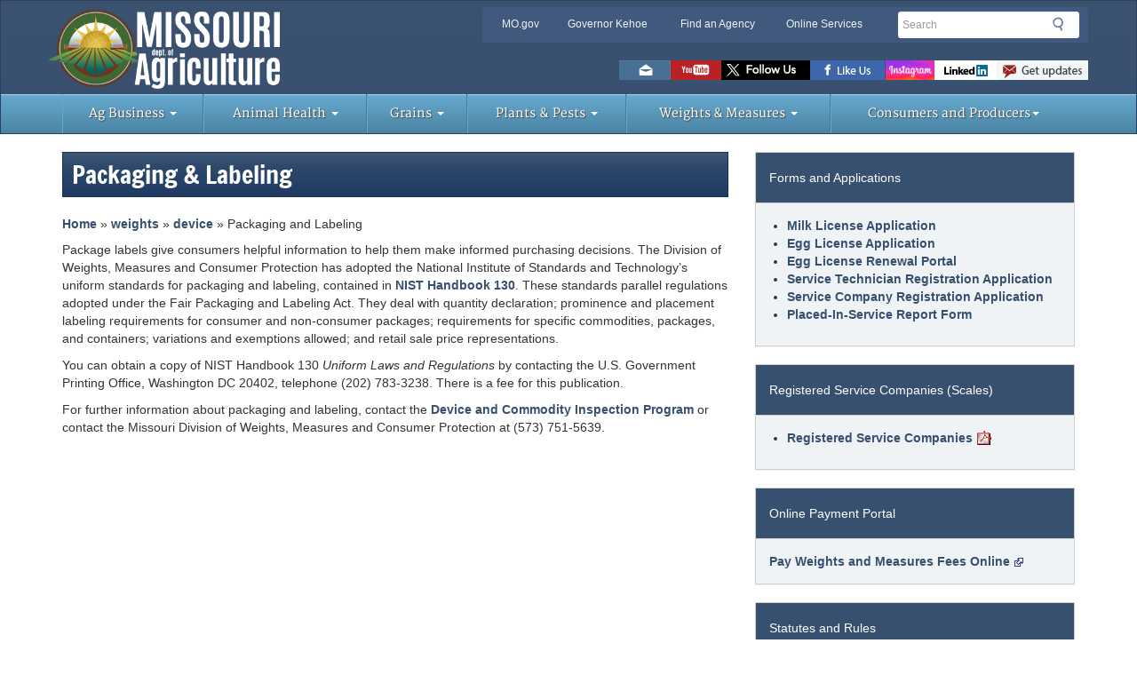

--- FILE ---
content_type: text/html; charset=UTF-8
request_url: https://www.agriculture.mo.gov/weights/device/packagelabel.php
body_size: 10575
content:
<!DOCTYPE html>
<!--[if lt IE 7 ]><html class="no-js ie6" lang="en"><![endif]-->
<!--[if IE 7 ]><html class="no-js ie7" lang="en"><![endif]-->
<!--[if IE 8 ]><html class="no-js ie8" lang="en"><![endif]-->
<!--[if (gte IE 9)|!(IE)]><!--><html class="no-js" lang="en"><!--<![endif]-->
<head>
<meta charset="utf-8">
<title>Packaging &amp; Labeling</title>
<meta name="description" content="Package labels give consumers helpful information to help them make informed purchasing decisions. The Division of Weights, Measures and Consumer Protection has adopted the National Institute of Standards and Technology&rsquo;s uniform standards for packaging and labeling, contained in NIST Handbook 130. These standards parallel regulations adopted under the Fair Packaging and Labeling Act. They deal with quantity declaration; prominence and placement labeling requirements for consumer and non-consumer packages; requirements for specific commodities, packages, and containers; variations and exemptions allowed; and retail sale price representations." />
<meta name="keywords" content="agriculture, mda, ag, farming, missouri, agribusiness, producers, producer, animals, livestock, plants, pests, grains, weights, weights and measures, consumer protection, consumer, consumers, measures, consumer protection, device, packaging, labeling, fair packaging labeling act, commodity" />
<!--<meta http-equiv="X-UA-Compatible" content="IE=edge,chrome=1">-->
<meta name="viewport" content="width=device-width, initial-scale=1">
<!-- Chrome, Firefox OS and Opera -->
<meta name="mobile-web-app-capable" content="yes">
<meta name="theme-color" content="#3a5170">
<!-- Windows Phone -->
<meta name="msapplication-navbutton-color" content="#3a5170">
<!-- iOS Safari -->
<meta name="apple-mobile-web-app-capable" content="yes">
<meta name="apple-mobile-web-app-status-bar-style" content="black-translucent">
<script type="text/javascript" src="/ruxitagentjs_ICA7NVfqrux_10325251103172537.js" data-dtconfig="rid=RID_-493282285|rpid=1353279581|domain=mo.gov|reportUrl=/rb_55eaf2f6-986f-4e73-8fc2-ea2e17ce5637|app=ea7c4b59f27d43eb|cuc=nuvz9kpf|owasp=1|mel=100000|expw=1|featureHash=ICA7NVfqrux|dpvc=1|lastModification=1768256499066|tp=500,50,0|rdnt=1|uxrgce=1|srbbv=2|agentUri=/ruxitagentjs_ICA7NVfqrux_10325251103172537.js"></script><link rel="icon" href="/favicon.ico" type="image/x-icon">
<link rel="apple-touch-icon" href="/apple-touch-icon.png">
<link rel="stylesheet" href="/css/bootstrap.min.css" media="all">
<link href="/css/outdatedbrowser.min.css" rel="stylesheet" />
<!-- HTML5 shim and Respond.js IE8 support of HTML5 elements and media queries -->
<!--[if lt IE 9]>
  <script src="/bower_components/html5shiv/dist/html5shiv.min.js"></script>
  <script src="/bower_components/respond/dest/respond.min.js"></script>
<![endif]-->

<!--[if lte IE 8]>
  <div class="alert alert-dismissable alert-warning" id="ie-warning" aria-hidden="true">
    <button type="button" class="close" data-dismiss="alert">×</button>
    <p><strong>Notice</strong>: You are using Internet Explorer version 8 or below. Support for these browsers has been <a href="https://www.microsoft.com/en-us/WindowsForBusiness/End-of-IE-support" target="_blank">discontinued</a>. For your safety &amp; user experience, please upgrade to a modern web browser such as: <a href="https://www.google.com/chrome/browser/desktop/" target="_blank">Google Chrome</a>, <a href="https://www.mozilla.org/en-US/firefox/new/" target="_blank">Mozilla Firefox</a>, or Microsoft <a href="https://windows.microsoft.com/en-us/internet-explorer/download-ie" target="_blank">Internet Explorer 11</a>.</p>
</div>
<![endif]-->

<!-- Facebook Pixel Code -->
<script>
  !function(f,b,e,v,n,t,s)
  {if(f.fbq)return;n=f.fbq=function(){n.callMethod?
  n.callMethod.apply(n,arguments):n.queue.push(arguments)};
  if(!f._fbq)f._fbq=n;n.push=n;n.loaded=!0;n.version='2.0';
  n.queue=[];t=b.createElement(e);t.async=!0;
  t.src=v;s=b.getElementsByTagName(e)[0];
  s.parentNode.insertBefore(t,s)}(window, document,'script',
  'https://connect.facebook.net/en_US/fbevents.js');
  fbq('init', '1688609618121885');
  fbq('track', 'PageView');
</script>
<noscript><img height="1" width="1" alt="" style="display:none"
  src="https://www.facebook.com/tr?id=1688609618121885&ev=PageView&noscript=1"
/></noscript>
<!-- End Facebook Pixel Code -->

<!--google analytic code-->
<!-- script type="text/javascript">
  var _gaq = _gaq || [];
  _gaq.push(['_setAccount', 'UA-7798951-5']); //replace 'UA-10379756-19' with custom GA code here
  _gaq.push(['_trackPageview']);

  (function() {
    var ga = document.createElement('script'); ga.type = 'text/javascript'; ga.async = true;
    ga.src = ('https:' == document.location.protocol ? 'https://ssl' : 'http://www') + '.google-analytics.com/ga.js';
    var s = document.getElementsByTagName('script')[0]; s.parentNode.insertBefore(ga, s);
  })();
</script -->


<!-- script type="text/javascript">
  window.ga=window.ga||function(){(ga.q=ga.q||[]).push(arguments)};ga.l=+new Date;
  ga('create', 'UA-7798951-5', 'auto');
  // Replace the following lines with the plugins you want to use.
  ga('require', 'eventTracker');
  ga('require', 'outboundLinkTracker');
  ga('require', 'outboundFormTracker');
  ga('require', 'pageVisibilityTracker');
  ga('require', 'urlChangeTracker');
  ga('send', 'pageview');

  function handleOutboundLinkClicks(event) {
    console.log(event.target.href);
    ga('send', 'event', {
      eventCategory: 'PDF',
      eventAction: 'open',
      eventLabel: event.target.href,
      transport: 'beacon'
    });
  }
</script -->
<script async src='https://www.google-analytics.com/analytics.js'></script>
<script async src='/js/autotrack.js'></script>
<!--end google analytic code-->

<!--GA4 Code-->
<!-- Google tag (gtag.js) -->
<script async src="https://www.googletagmanager.com/gtag/js?id=G-XDCPG7YKW9"></script>
<script>
  window.dataLayer = window.dataLayer || [];
  function gtag(){dataLayer.push(arguments);}
  gtag('js', new Date());

  gtag('config', 'G-XDCPG7YKW9');
</script>
<!--end of GA4 code-->

</head>
<body>
<header id="header-region" class="navbar navbar-default" role="banner">
  <div class="container">
    <div class="row">
      <div class="navbar-header">
        <a href="/" class="navbar-brand text-hide">Missouri Department of Agriculture<img src="/img/agriculture.png" alt="" class="col-xs-9" id="logo"></a>

        <div class="clearfix visible-xs"></div>
        <div id="utility-bar-region" class="col-sm-7 col-sm-push-5">
          <div class="row">
            <div id="utility-bar" class="hidden-xs col-sm-8 col-md-9 col-lg-8">
              <h2 class="sr-only">Quick Navigation</h2>
              <ul>
                <li id="skiptocontent"><a href="#main-content" class="sr-only sr-only-focusable">Skip to Main Content</a></li>
                <li><a href="https://www.mo.gov" class="new-window">MO.gov</a></li>
                <li><a href="https://governor.mo.gov" class="new-window">Governor Kehoe</a></li>
                <li><a href="https://www.mo.gov/search-results?mode=state_agencies" class="new-window">Find an Agency</a></li>
                <li class="last"><a href="https://www.mo.gov/search-results?mode=online_services" class="new-window">Online Services</a></li>
              </ul>
            </div><!--end utility-bar-->

            <div id="search" role="search" class="col-xs-12 col-sm-4 col-md-3 col-lg-4">
              <!-- Google Search Code -->
             <!-- <form action="https://search.mo.gov/search" method="get">
                <fieldset>
                  <legend class="sr-only">Search</legend>
                  <div class="form-group">
                    <label for="siteQ" class="sr-only">Search</label>
                    <input type="search" id="siteQ" name="q" placeholder="Search" class="form-control">
                  </div>
                  <button type="submit" id="btg" class="btn text-hide">Search</button>
                  <input type="hidden" name="access" value="a">
                  <input type="hidden" name="site" value="mda">
                  <input type="hidden" name="output" value="xml_no_dtd">
                  <input type="hidden" name="client" value="mda">
                  <input type="hidden" name="num" value="10">
                  <input type="hidden" name="proxystylesheet" value="mda">
                </fieldset>
              </form>    -->

              <!-- <form method="get" action="https://searchapp.mo.gov/search-missouri/mda" id="search-form"> -->
              <form method="get" action="https://agriculture.mo.gov/search/" id="search-form">
                <fieldset>
                  <legend class="sr-only">Search</legend>
                  <div class="form-group">
                    <label for="siteQ" class="sr-only">Search</label>
                    <input type="search" id="siteQ" name="q" placeholder="Search" class="form-control">
                  </div>
                  <button type="submit" id="btg" role="button" tabindex='0' class="btn text-hide">Search</button>
                </fieldset>
              </form>

			<div id="navigate">
                <button class="navbar-toggle collapsed" type="button" data-toggle="collapse" data-target="#navbar-main">
                  <span class="sr-only">Mobile Menu Button</span>
                  <span class="icon-bar"></span>
                  <span class="icon-bar"></span>
                  <span class="icon-bar"></span>
                </button>
              </div>
            </div><!--end search div-->

            <div class="clearfix"></div>


			<div id="toolbar" class="col-xs-12">
              <h2 class="sr-only">Toolbar Links</h2>
              <ul>
                <!--li><a href="/news/rss" target='_blank' class="rss text-hide" title="Subscribe to New Feed">RSS News Feed</a></li-->
                <li><a href="mailto:aginfo@mda.mo.gov" class="email text-hide" title="Email us">Email us</a></li>
                <!--<li><a href="https://www.flickr.com/photos/missouristatearchives" class="flickr text-hide" title="View photos on Flickr">Flickr</a></li>-->
                <!--<li><a href="https://plus.google.com/+mogov" class="googleplus text-hide" title="Follow us on GooglePlus">Google+</a></li>-->
                <li><a href="https://www.youtube.com/moagriculture" target='_blank' class="youtube text-hide" title="Watch videos on Youtube">Watch Videos on Youtube</a></li>
                <li><a href="https://x.com/MoAgriculture" target='_blank' class="twitter text-hide" title="Follow us on Twitter">Follow us on Twitter</a></li>
                <li><a href="https://www.facebook.com/MoAgriculture" target='_blank' class="facebook text-hide" title="Like us on Facebook">Like us on Facebook</a></li>
				  <li><a href="https://www.instagram.com/moagriculture/" target='_blank' class="instagram text-hide" title="Follow us on Instagram">Follow us on Instagram</a></li>
				  <li><a href="http://linkedin.com/company/moagriculture" target='_blank' class="linkedin text-hide" title="LinkedIn">LinkedIn</a></li>
                <li><a href="https://public.govdelivery.com/accounts/MOMDA/subscriber/new" target='_blank' class="govdelivery text-hide" title="Subscribe to us via GovDelivery">Subscribe to us via GovDelivery</a></li>
              </ul>
            </div>
          </div>
        </div>
      </div>
    </div>
  </div>


<!--            </div>
            <script type="application/ld+json">
{
  "@context" : "http://schema.org",
  "@type" : "Organization",
  "name" : "Missouri Department of Agriculture",
  "url" : "http://agriculture.mo.gov",
  "sameAs" : [
    "http://www.facebook.com/MOAgriculture",
    "http://www.twitter.com/MoAgriculture",
    "http://youtube.com/moagriculture",
	"http://flickr.com/moagriculture"
  ]
}
</script>
          </div>
        </div>
      </div>
    </div>
  </div>-->
 
  <nav id="menu">
  <div class="container">
    <div class="row">
      <div class="navbar-collapse collapse" id="navbar-main" style="height: 1px;">
        <ul class="nav navbar-nav yamm">
          <li class="visible-xs"><a href="/">Home</a></li>


          <li class="dropdown hidden-md hidden-lg" ondblclick="window.location = '/abd/'"> <a class="dropdown-toggle" data-toggle="dropdown" href="/animals/health/" id="animals">AG Business <span class="caret" aria-hidden="true"></span></a>
            <ul class="dropdown-menu" aria-labelledby="AgBusiness">
              <li><a href="/abd/intmkt/" title="Connecting Missouri exporters and foreign buyers">Domestic &amp; International Marketing</a></li>
              <li><a href="http://agmarketnews.mo.gov/reports/" title="Get market reports and prices">Market News</a></li>
              <li><a href="/abd/missouri-grown/" title="Missouri Grown - marketing assistance and opportunities to Missouri food manufactures, farmers, producers, agritourism businesses and farmers’ markets" target="_blank">Missouri Grown</a></li>
              <li><a href="/abd/financial/masbda/" title="MASBDA">Missouri Ag and Small Business Development Authority</a></li>
              <li><a href="/connect/youth/" title="Producer voter registration for upcoming commodity council elections">Youth Opportunities</a></li>
            </ul>
          </li>
          <li class="dropdown hidden-sm hidden-xs" onclick="window.location = '/abd/'"> <a class="dropdown-toggle" data-toggle="dropdown" href="/animals/health/" id="animals">Ag Business <span class="caret" aria-hidden="true"></span></a>
            <ul class="dropdown-menu" aria-labelledby="AgBusiness">
              <li><a href="/abd/intmkt/" title="Connecting Missouri exporters and foreign buyers">Domestic &amp; International Marketing</a></li>
              <li><a href="http://agmarketnews.mo.gov/reports/" title="Get market reports and prices">Market News</a></li>
              <li><a href="/abd/missouri-grown/" title="Missouri Grown - marketing assistance and opportunities to Missouri food manufactures, farmers, producers, agritourism businesses and farmers’ markets" target="_blank">Missouri Grown</a></li>
              <li><a href="/abd/financial/masbda/" title="MASBDA">Missouri Ag and Small Business Development Authority</a></li>
              <li><a href="/connect/youth/" title="Producer voter registration for upcoming commodity council elections">Youth Opportunities</a></li>
            </ul>
          </li>



        
          <li class="dropdown hidden-md hidden-lg" ondblclick="window.location = '/animals/health/'"> <a class="dropdown-toggle" data-toggle="dropdown" href="/animals/health/" id="animals">Animal Health <span class="caret" aria-hidden="true"></span></a>
            <ul class="dropdown-menu" aria-labelledby="animals">
              <li><a href="/animals/biosecurity/" title="Agri-Security">Agri-Security</a></li>
              <li><a href="/animals/health/diagnostic-laboratories/" title="Diagnostic Labs">Diagnostic Labs</a></li>
              <!-- <li><a href="/animals/health/disease" title="Disease Control & Surveillance">Disease Control & Surveillance</a></li> -->
              <li><a href="/animals/health/disease/" title="Disease Control & Surveillance">Disease Control &amp; Surveillance</a></li>             
              
              <li><a href="/animals/ACFA/" title="Dogs and Cats">Dogs and Cats</a></li>
				<li><a href="/plants/feed/petfood.html">Pet Food and Treats</a></li>
              <li><a href="/plants/feed/" title="Feed">Feed</a></li>
              <li><a href="/animals/health/inspections/" title="Meet and Poultry Inspection">Meat and Poultry Inspection</a></li>
              <li><a href="/animals/milk/" title="Milk &amp; Dairy">Milk &amp; Dairy</a></li>
              <li><a href="/animals/health/poultry/" title="Poultry Health">Poultry Health</a></li>
            </ul>
          </li>
          <li class="dropdown hidden-sm hidden-xs" onclick="window.location = '/animals/health/'"> <a class="dropdown-toggle" data-toggle="dropdown" href="/animals/health/" id="animals">Animal Health <span class="caret" aria-hidden="true"></span></a>
            <ul class="dropdown-menu" aria-labelledby="animals">
              <li><a href="/animals/biosecurity/" title="Agri-Security">Agri-Security</a></li>
              <li><a href="/animals/health/diagnostic-laboratories/" title="Diagnostic Labs">Diagnostic Labs</a></li>
              <!-- <li><a href="/animals/health/disease" title="Disease Control & Surveillance">Disease Control & Surveillance</a></li> -->  
              <li><a href="/animals/health/disease/" title="Disease Control & Surveillance">Disease Control & Surveillance</a></li>             
              <li><a href="/animals/ACFA/" title="Dogs and Cats">Dogs and Cats</a></li>
              <li><a href="/plants/feed/" title="Feed">Feed</a></li>
              <li><a href="/animals/health/inspections/" title="Meet and Poultry Inspection">Meat and Poultry Inspection</a></li>
              <li><a href="/animals/milk/" title="Milk &amp; Dairy">Milk &amp; Dairy</a></li>
              <li><a href="/animals/health/poultry/" title="Poultry Health">Poultry Health</a></li>
            </ul>
          </li>
          <li class="dropdown hidden-md hidden-lg" ondblclick="window.location = '/grains/'"> <a class="dropdown-toggle" data-toggle="dropdown" href="/grains/" id="grains">Grains <span class="caret" aria-hidden="true"></span></a>
            <ul class="dropdown-menu" aria-labelledby="grains">
              <li><a href="/grains/" title="Grain Division">Grain Division</a></li>
              <li><a href="/grains/grain-inspection/" title="Grain Inspection Services">Grain Inspection Services</a></li>
              <li><a href="/grains/grain-regulatory-services/" title="Grain Regulatory Services">Grain Regulatory Services</a></li>
              <li><a href="/grains/commodity-services/" title="Commodity Checkoff">Commodity Checkoff</a></li>
              <li><a href="/grains/ag-mediation/" title="Ag Mediation">Ag Mediation</a></li>
              <li><a href="/grains/specialty-crop-audits/" title="Specialty Crop Audit Services">Specialty Crop Audit Services</a></li>
              <li><a href="/grains/peanut-inspections/" title="Peanut Inspection Services">Peanut Inspection Services</a></li>

            </ul>
          </li>
          <li class="dropdown hidden-sm hidden-xs" onClick="window.location = '/grains/'"> <a class="dropdown-toggle" data-toggle="dropdown" href="/grains/" id="grains">Grains <span class="caret" aria-hidden="true"></span></a>
            <ul class="dropdown-menu" aria-labelledby="grains">
              <li><a href="/grains/" title="Grain Division">Grain Division</a></li>
              <li><a href="/grains/grain-inspection/" title="Grain Inspection Services">Grain Inspection Services</a></li>
              <li><a href="/grains/grain-regulatory-services/" title="Grain Regulatory Services">Grain Regulatory Services</a></li>
              <li><a href="/grains/commodity-services/" title="Commodity Checkoff">Commodity Checkoff</a></li>
              <li><a href="/grains/ag-mediation/" title="Ag Mediation">Ag Mediation</a></li>
              <li><a href="/grains/specialty-crop-audits/" title="Specialty Crop Audit Services">Specialty Crop Audit Services</a></li>
              <li><a href="/grains/peanut-inspections/" title="Peanut Inspection Services">Peanut Inspection Services</a></li>

            </ul>
          </li>
          <li class="dropdown hidden-md hidden-lg" ondblclick="window.location = '/plants/'"> <a class="dropdown-toggle" data-toggle="dropdown" href="/plants/" id="plants">Plants & Pests <span class="caret" aria-hidden="true"></span></a>
            <ul class="dropdown-menu" aria-labelledby="plants">
              <li><a href="/plants/feed/" title="Feed">Feed and Seed </a></li>
              <li><a href="https://apps.mda.mo.gov/moplants/SecurityLogin.aspx">MOPlants</a></li>
              <li><a href="/plants/pesticides/" title="Pesticides">Pesticide Control</a></li>
              <li><a href="/plants/pests/" title="Pests">Plant Pest</a></li>
              <li><a href="/plants/producesafety.php" title="Learn more about produce safety">Produce Safety</a></li>
            </ul>
          </li>
          <li class="dropdown hidden-sm hidden-xs" onClick="window.location = '/plants/'"> <a class="dropdown-toggle" data-toggle="dropdown" href="/plants/" id="plants">Plants & Pests  <span class="caret" aria-hidden="true"></span></a>
            <ul class="dropdown-menu" aria-labelledby="plants">
              <li><a href="/plants/feed/" title="Feed">Feed and Seed</a></li>
              <li><a href="https://apps.mda.mo.gov/moplants/SecurityLogin.aspx">MOPlants</a></li>
              <li><a href="/plants/pesticides/" title="Pesticides">Pesticide Control</a></li>
              <li><a href="/plants/pests/" title="Pests">Plant Pest</a></li>
              <li><a href="/plants/producesafety.php" title="Learn more about produce safety">Produce Safety</a></li>
            </ul>
          </li>
          <li class="dropdown hidden-md hidden-lg" ondblclick="window.location = '/weights/'"> <a class="dropdown-toggle" data-toggle="dropdown" href="/weights/" id="weights">Weights&nbsp;&amp;&nbsp;Measures <span class="caret" aria-hidden="true"></span></a>
            <ul class="dropdown-menu" aria-labelledby="weights">
              <li><a href="/weights/alerts/" title="Consumer Alert Bulletins">Consumer Alerts</a></li>
              <li><a href="/weights/device/" title="Device &amp; Commodity Inspection Program">Device &amp; Commodity</a></li>
              <li><a href="/weights/fuel/" title="Fuel Quality program">Fuel Quality</a></li>
              <li><a href="/weights/landsurvey/" title="Land Survey program">Land Survey</a></li>
              <li><a href="/weights/metrology/" title="Metrology Lab, Moisture programs">Metrology / Grain Moisture Meter</a></li>
              <li><a href="/weights/fdsa/" title="Petroleum, Propane and Anhydrous Ammonia programs">Fuel Device Safety and Accuracy</a></li>
            </ul>
          </li>
          <li class="dropdown hidden-sm hidden-xs" onClick="window.location = '/weights/'"> <a class="dropdown-toggle" data-toggle="dropdown" href="/weights/" id="weights">Weights&nbsp;&amp;&nbsp;Measures <span class="caret" aria-hidden="true"></span></a>
              <ul class="dropdown-menu" aria-labelledby="weights">
              <li><a href="/weights/alerts/" title="Consumer Alert Bulletins">Consumer Alerts</a></li>
              <li><a href="/weights/device/" title="Device &amp; Commodity Inspection Program">Device &amp; Commodity</a></li>
              <li><a href="/weights/fuel/" title="Fuel Quality program">Fuel Quality</a></li>
              <li><a href="/weights/landsurvey/" title="Land Survey program">Land Survey</a></li>
              <li><a href="/weights/metrology/" title="Metrology Lab, Moisture programs">Metrology / Grain Moisture Meter</a></li>
              <li><a href="/weights/fdsa/" title="Petroleum, Propane and Anhydrous Ammonia programs">Fuel Device Safety and Accuracy</a></li>
            </ul>
          </li>
          <li class="dropdown"> <a class="dropdown-toggle" data-toggle="dropdown" href="/connect/" id="consumers">Consumers and Producers<span class="caret" aria-hidden="true"></span></a>
            <ul class="dropdown-menu" aria-labelledby="Consumers and Producers">
             
              <li><a href="/aboutMDA.php" title="About MDA">About MDA</a></li>
              <li><a href="/ag-hall-of-fame.php" title="AG Hall of Fame">Ag Hall of Fame</a></li>

              <li><a href="/abd/missouri-grown/" title="Missouri Grown - marketing assistance and opportunities to Missouri food manufactures, farmers, producers, agritourism businesses and farmers’ markets" target="_blank">Missouri Grown</a></li>
              <!--<li><a href="/connect/agritourism.php" title="Learn more about Agritourism">Agritourism</a></li>-->
              <!--<li><a href="/abd/organic/" title="Providing technical information about organic food production, and by assisting with development of markets for Missouri’s organic industry">Organic</a></li>-->
              <li><a href="/abd/financial/" title="Financial Assistance for Producers">Financial Assistance</a></li>
              <li><a href="/connect/foodsafety.php" title="Learn more about food safety">Food Safety</a></li>
              <!--<li><a href="/connect/localfoods.php" title="Find out how to eat locally grown and produced foods">Local Foods</a></li>-->
              <li><a href="/topcommodities.php" title="See Missouri Ag Highlights">Missouri Ag Highlights</a></li>
              <!--<li><a href="/connect/statefair/" title="Learn more about the Missouri State Fair">State Fair</a></li>-->
              <li><a href="/connect/youth/" title="Youth outreach like 4-H, FFA, livestock judging and the Missouri Agribusiness Academy">Youth</a></li>
              <li><a href="/connect/winegrape.php" title="Wine and Grape in Missouri">Wine &amp; Grape</a></li>

            </ul>
          </li>
        </ul>
      </div>
    </div>
  </div>
</nav>
<!--PAGEWATCH-->
 
</header>
<!--end #header-region-->

<div class="container">
  <div id="content"><!--contains a virtual row applied through LESS-->
    <section id="main-content" role="main" class="col-md-8">
      <div class="page-header">
        <h1>Packaging &amp; Labeling</h1>
        <div id="breadcrumbs"></div>
      </div>
      <p>Package labels give consumers helpful information to help them make informed purchasing decisions. The Division of Weights, Measures and Consumer Protection has adopted the National Institute of Standards and Technology&rsquo;s uniform standards for packaging and labeling, contained in <a href="https://www.nist.gov/pml/weights-and-measures/publications/nist-handbooks/other-nist-handbooks/other-nist-handbooks-1" title="National Institute of Standards Technology" target="_blank">NIST Handbook 130</a>. These standards parallel regulations adopted under the Fair Packaging and Labeling Act. They deal with quantity declaration; prominence and placement labeling requirements for consumer and non-consumer packages; requirements for specific commodities, packages, and containers; variations and exemptions allowed; and retail sale price representations.</p>
      <p>You can obtain a copy of NIST Handbook 130 <em>Uniform Laws and Regulations</em> by contacting the U.S. Government Printing Office, Washington DC 20402, telephone (202) 783-3238. There is a fee for this publication.</p>
      <p>For further information about packaging and labeling, contact the <a href="/weights/staff.php#dc" title="Employee phone directory for Device &amp; Commodity Inspection Program">Device and Commodity Inspection Program</a> or contact the Missouri Division of Weights, Measures and Consumer Protection at (573) 751-5639.</p>
    </section>
    <!-- end #main-content -->
    <section id="sub-nav" class="col-md-4"> 
      <div class="panel panel-primary mt-19">
  <!-- Default panel contents -->
  <div class="panel-heading">
    <span class="lgTxt whiteTxt">Forms and Applications</span>
  </div>
  <div class="panel-body">
    <ul>
      <li><a href="https://apps.mda.mo.gov/webforms/Milk-Processor-Distributor-License-Application" target="_blank">Milk License Application</a></li>
    <!--  <li><a href="https://apps.mda.mo.gov/webforms/Milk-Processor-Application-Worksheet" target="_blank">Milk Processor Worksheet</a></li>-->
    <!--  <li><a href="https://apps.mda.mo.gov/webforms/Milk-Distributor-Application-Worksheet" target="_blank">Milk Distributor Worksheet</a></li> -->
      <li><a href="https://apps.mda.mo.gov/webforms/Egg-License-Form" target="_blank">Egg License Application</a></li>
      <li><a href="https://apps.mda.mo.gov/EggMilkRenewal/" target="_blank">Egg License Renewal Portal</a></li>
      <li><a href="https://apps.mda.mo.gov/webforms/Technical-Registration-Form" target="_blank">Service Technician Registration Application</a></li>
	  <li><a href="https://apps.mda.mo.gov/webforms/Company-Registration-Form" target="_blank">Service Company Registration Application</a></li>
      <li><a href="https://stateofmissouri.wufoo.com/forms/mv2d6kn0livek2/" target="_blank">Placed-In-Service Report Form</a></li>
      
    </ul>
  </div>
</div>
<div class="panel panel-primary">
  <!-- Default panel contents -->
  <div class="panel-heading">
    <span class="lgTxt whiteTxt">Registered Service Companies (Scales)</span>
  </div>
  <div class="panel-body">
    <ul>
      <li><a href="/weights/pdf/registered-scale-companies.pdf" target="_blank">Registered Service Companies</a></li>
    </ul>
  </div>
</div>
<div class="panel panel-primary">
  <!-- Default panel contents -->
  <div class="panel-heading">
    <span class="lgTxt whiteTxt">Online Payment Portal</span>
  </div>
  <div class="panel-body">
  <a href="https://magic.collectorsolutions.com/magic-ui/en-US/Login/mo-agriculture" target="_blank">Pay Weights and Measures Fees Online</a>
  </div>
</div>
<div class="panel panel-primary">
  <!-- Default panel contents -->
  <div class="panel-heading">
    <span class="lgTxt whiteTxt">Statutes and Rules</span>
  </div>
  <div class="panel-body">
    <ul>
      <li><a href="https://revisor.mo.gov/main/OneChapter.aspx?chapter=413" target="blank">RSMo Chapter 413 Weights and Measures Standards</a></li>
      <li><a href="https://s1.sos.mo.gov/cmsimages/adrules/csr/current/2csr/2c90-20.pdf" target="blank">2 CSR 90-20 Method of Sale for Products</a></li>
      <li><a href="https://s1.sos.mo.gov/cmsimages/adrules/csr/current/2csr/2c90-21.pdf" target="_blank">2 CSR 90-21 Scale Regulations</a></li>
      <li><a href="https://www.sos.mo.gov/cmsimages/adrules/csr/current/2csr/2c90-22.pdf" target="blank">2 CSR 90-22 Package and Labeling</a></li>
      <li><a href="https://www.sos.mo.gov/cmsimages/adrules/csr/current/2csr/2c90-23.pdf" target="blank">2 CSR 90-23 Inspection of Packaged Commodities</a></li>
      <li><a href="https://www.sos.mo.gov/cmsimages/adrules/csr/current/2csr/2c90-24.pdf" target="blank">2 CSR 90-24 Collection of Inspection Fees</a></li>
      <li><a href="/weights/device/pdf/Scales,-Packaging-&-Labeling-FAQ's.pdf" target="blank">Scales, Packaging and Labeling FAQ'S</a></li>
      <li><a href="https://www.sos.mo.gov/cmsimages/adrules/csr/current/2csr/2c90-25.pdf" target="blank">2 CSR 90-25 Price Verification</a></li>
      <li><a href="https://revisor.mo.gov/main/OneChapter.aspx?chapter=196" target="_blank">RSMo Chapter 196 Egg Quality Standards</a></li>
      <li><a href="https://s1.sos.mo.gov/cmsimages/adrules/csr/current/2csr/2c90-36.pdf" target="blank">2 CSR 90-36 Egg Regulations</a></li>
      <li><a href="/weights/device/pdf/Sales-of-Eggs-and-Licensing-FAQ'S.pdf" target="blank">Sales of Eggs and Licensing FAQ’s</a></li>
      <li><a href="https://www.ams.usda.gov/sites/default/files/media/Egg Grading Manual.pdf" target="blank">USDA Egg Grading Manual</a></li>
      <li><a href="https://revisor.mo.gov/main/OneChapter.aspx?chapter=416" target="blank">RSMo Chapter 416 Milk Pricing Standards</a></li>
      <li><a href="https://s1.sos.mo.gov/cmsimages/adrules/csr/current/2csr/2c90-38.pdf" target="blank">2 CSR 90-38 Milk Regulations</a></li>
      <li><a href="https://www.nist.gov/" target="blank">National Institute of Standards & Technology (NIST)</a></li>

    </ul>
  </div>
</div>

<div class="panel panel-primary">
  <!-- Default panel contents -->
  <div class="panel-heading">
    <span class="lgTxt whiteTxt">Consumer Complaints/Awareness</span>
  </div>
  <div class="panel-body">
    <strong>WMCP Consumer Complaint Hotline</strong><br/>
    <strong>Phone:</strong> (573) 751-4278 <br/><br/>

    <ul>
      <li><a href="https://stateofmissouri.wufoo.com/forms/q1flfx4n1b512o8/" target="_blank">File a Consumer Complaint</a></li>
      <li><a href="/weights/alerts/" target="_blank">Consumer Protection Alerts</a></li>
    </ul>
    <strong>Missouri Attorney General Office- Consumer complaints for price gouging</strong><br/>
      <strong>Phone:</strong> (800) 392-8222<br/>
  </div>
</div>
<div class="panel panel-primary">
  <!-- Default panel contents -->
  <div class="panel-heading">
    <span class="lgTxt whiteTxt">Contact Information</span>
  </div>
  <div class="panel-body">
    <p><strong>Device & Commodity Program</strong><br />
        1616 Missouri Blvd<br/>
        PO Box 630<br/>
        Jefferson City, MO 65102<br/><br/>
        Phone:(573) 751-5639<br/>
        Fax:(573) 751-0281<br/>
        Email:<a href="mailto:MDA.DCI@mda.mo.gov">MDA.DCI@mda.mo.gov</a><br/><br/>
        <a href="/weights/staff.php#dc" target="_blank">Device & Commodity Staff</a><br/><br/>
        <a href="https://stateofmissouri.wufoo.com/forms/mnva8yv0qhv4s7/" target="_blank">Device & Commodity Customer Survey</a><br/><br/>

      <a href="/weights/device/pdf/Small-Scale-Map.pdf" target="_blank">Small Scale Map</a><br/><br/>
    <a href="/weights/device/pdf/Large-Scale-Map.pdf" target="_blank">Large Scale Map</a></p>
  </div>
</div>
 
    </section>
    <!-- end #sub-nav--> 
  </div>
  <!--end #content --> 
</div>

<!--/PAGEWATCH-->
<footer>
  <div class="container">
    <div class="row">
      <div class="col-sm-6 col-md-3">
        <h2>MDA Assistance</h2>
        <ul>
          <li><a href="https://agriculture.mo.gov/contact/" target="_blank">Contact Us</a></li>
          <li><a href="https://mocareers.mo.gov/hiretrue/ce3/job-board/5effe9b2-4b89-494b-ac76-c45e25190768?division=Department%20of%20Agriculture" target="_blank"> Job Opportunities</a></li>
          <li><a href="https://agriculture.mo.gov/forms.php" target="_blank"> Forms</a></li>
          <li><a href="https://apps.mda.mo.gov/webforms/Open-Record-Sunshine-Request" target="_blank"> Open Records/Sunshine Requests</a></li>
          <li><a href="https://agriculture.mo.gov/surveys/" target="_blank"> Customer Satisfaction Surveys</a></li>
          <li><a href="https://agriculture.mo.gov/animals/biosecurity/#crime" target="_blank"> Report Ag Crimes</a></li>
          <li><a href="https://agriculture.mo.gov/foreign-owned-ag-land.php" target="_blank"> Foreign Owned Ag Land </a></li>

        </ul>
      </div>
      
      <div class="col-sm-6 col-md-offset-6 col-md-3">
        <div id="connect">
          <h2>Connect With Us</h2>
          <ul>
            <li><a title="Like us on Facebook" class="facebook ir text-hide external"
                href="https://www.facebook.com/MoAgriculture">Link us on Facebook</a></li>
            <li><a title="Follow us on X" class="twitter ir text-hide external"
                href="https://twitter.com/MoAgriculture">Follow us on X</a></li>
            <li><a title="Subscribe to our YouTube channel" class="youtube ir text-hide new-window"
                href="https://www.youtube.com/moagriculture">Subscribe to our channel on YouTube</a></li>
            <li><a title="View photos on Flickr" class="flickr ir text-hide external"
                href="https://www.flickr.com/photos/moagriculture/">Follow us on Flickr</a></li>
            <li><a title="Follow us on Instagram" class="instagram ir text-hide external"
                href="https://www.instagram.com/moagriculture/">Follow us on Instagram</a></li>
              <li><a title="Follow us on LinkedIn" class="linkedin ir text-hide external"
                href="https://www.linkedin.com/company/moagriculture/">Follow us on LinkedIn</a></li>
            <li><a title="Connect with AgInfo" class="email ir text-hide" href="mailto:aginfo@mda.mo.gov">Connect with us through Email</a></li>
            <li><a title="Subscribe to us via GovDelivery" class="govdelivery ir text-hide" href="https://public.govdelivery.com/accounts/MOMDA/subscriber/new">Subscribe to us via GovDelivery</a></li>
            <li><a title="Subscribe to our newsfeed" class="rss ir text-hide" href="/news/rss">RSS</a></li>
          </ul>
        </div>
        
      </div>
      <div class="clearfix"></div>
      <div id="leadership" class="clearfix hidden-xs col-md-12">
        <p><a href="https://governor.mo.gov/" title="Governor Governor Mike Kehoe Official Website"
            class="gov">Governor<br />
            Mike Kehoe</a></p>
        <p class="mogov"><a href="https://www.mo.gov/" title="Mo.gov | Official State of Missouri Website"
            class="state text-hide">Mo.gov State of Missouri</a></p>
		  <p class="savealife">
          <a href="https://www.DonateLifeMissouri.org" target="_blank"><img src="../../img/save-life-footer.png"
              width="113" height="78" alt="Save a Life Icon" /></a>
        </p>
        
          <p><a href="/director.php" title="Missouri Department of Agriculture Director's Office"
            class="agency">Director<br />
            Chris Chinn</a></p>
		  
      </div>
      <!--end leadership-->
      <div id="site-info" class="col-sm-12 col-md-12 col-lg-12" role="contentinfo">
        <h2 class="sr-only">State of Missouri Navigation</h2>
        <ul class="list-unstyled">
          <li><a href="https://www.mo.gov/privacy-policy/">Privacy Policy</a></li>
          <li><a href="https://www.mo.gov/accessibility/">Accessibility</a></li>
          <li><a href="/ada.php" title="American's with Disabilities Act">ADA</a></li>
          <li><a href="/contact/" title="Contact MDA">Contact Us</a></li>
          <li><a href="/contact/technical.php" title="Contact the MDA Webmaster">Website Feedback Form</a></li>
          <li><a href="/proposed-rules/" title="View Proposed Rules for the Missouri Department of Agriculture">Proposed
              Rules</a></li>
          <li><a href="https://www.mo.gov/data-policy/" title="MO.Gov Data Policy">Data Policy</a></li>
        </ul>
      </div>
      <!--end site-info div-->
    </div>
  </div>
</footer> 
<script type="text/javascript" src="/js/jquery.min.js"></script>
<script type="text/javascript" src="/js/modernizr.custom.js"></script>
<script type="text/javascript" src="/js/bootstrap.min.js"></script>
<!--Disables pinch zoom on mobile devices-->
<!--<script>if ($(window).width() < 600) { $('meta[name=viewport]').attr('content','width=device-width, initial-scale=1.0, maximum-scale=1.0, user-scalable=no'); }</script>-->
<script type="text/javascript" src="/js/global.min.js"></script>

<!--GoSquared code-->
<script> !function (g, s, q, r, d) { r = g[r] = g[r] || function () { (r.q = r.q || []).push(arguments) }; d = s.createElement(q); q = s.getElementsByTagName(q)[0]; d.src = '//d1l6p2sc9645hc.cloudfront.net/tracker.js'; q.parentNode.insertBefore(d, q) }(window, document, 'script', '_gs'); _gs('GSN-202360-H'); </script>
<!--end GoSquared code-->
<div id="outdated"></div>
<script type="text/javascript" src="/js/outdatedbrowser.min.js"></script>

<script>
    // This is for landsurvey EDM BaseLine Calibration... Please don't touch
    let baselineName = ["CEDAR CITY BASELINE","DEXTER BASELINE","JASPER BASELINE","KIRKSVILLE BASELINE","LAKE CITY BASELINE","POMONA BASELINE","RIVER VALLEY BASELINE","SPRINGFIELD BASELINE","SQUAW CREEK BASELINE","TAYLOR BASELINE","VICHY REVERSED BASELINE"];
    let state_abv = ["MO", "AK", "AL", "AR", "AS", "AZ", "CA", "CO", "CT", "DC", "DE", "FL", "GA", "GU", "HI", "IA", "ID", "IL", "IN", "KS", "KY", "LA", "MA", "MD", "ME", "MI", "MN", "MO", "MS", "MT", "NC", "ND", "NE", "NH", "NJ", "NM", "NV", "NY", "OH", "OK", "OR", "PA", "PR", "RI", "SC", "SD", "TN", "TX", "UT", "VA", "VI", "VT", "WA", "WI", "WV", "WY"];
    let full_state = ["Missouri", "ALASKA", "ALABAMA", "ARKANSAS", "AMERICAN SAMOA", "ARIZONA", "CALIFORNIA", "COLORADO", "CONNECTICUT", "DIS. COLUMBIA", "DELAWARE", "FLORIDA", "GEORGIA", "GUAM", "HAWAII", "IOWA", "IDAHO", "ILLINOIS", "INDIANA", "KANSAS", "KENTUCKY", "LOUISIANA", "MASSACHUSETTS", "MARYLAND", "MAINE", "MICHIGAN", "MINNESOTA", "MISSOURI", "MISSISSIPPI", "MONTANA", "NORTH CAROLINA", "NORTH DAKOTA", "NEBRASKA", "NEW HAMPSHIRE", "NEW JERSEY", "NEW MEXICO", "NEVADA", "NEW YORK", "OHIO", "OKLAHOMA", "OREGON", "PENNSYLVANIA", "PUERTO RICO", "RHODE ISLAND", "SOUTH CAROLINA", "SOUTH DAKOTA", "TENNESSEE", "TEXAS", "UTAH", "VIRGINIA", "VIRGIN ISLANDS", "VERMONT", "WASHINGTON", "WISCONSIN", "WEST VIRGINIA", "WYOMING"];
    let reflector_type = ["Prism Pole Alone", "Prism Pole And Bipod", "Prism Pole And Tripod", "Tripod with Tribrach"];
    let dist = ["12", "6", "7", "8", "9", "10", "11"];
    $(document).ready(function () {
        $('#slope').hide();
        for (let i = 0; i < full_state.length; i++) {
            $("<option value='" + state_abv[i] + "'>" + full_state[i] + "</option>").appendTo("#state");
        }
        for (let i = 0; i < reflector_type.length; i++) {
            $("<option value='" + reflector_type[i] + "'>" + reflector_type[i] + "</option>").appendTo("#reflector");
        }
        for (let i = 0; i < dist.length; i++) {
            $("<option value='" + dist[i] + "'>" + dist[i] + "</option>").appendTo("#observedDist");
        }
        for (let i = 0; i < baselineName.length; i++) {
            $("<option value='" + baselineName[i] + "'>" + baselineName[i] + "</option>").appendTo("#baselineName");
        }
        $("input").attr('required') ? $("input").append("<span style='color:red'>*</span>") : "";
    });

    $("#sub").click(function () {
        $("input").each(function () {
            $(this).attr('readonly') ? $(this).attr('readonly', false) : $(this).attr('readonly', true);
            $(this).attr('readonly') ? $('#sub').text("Edit") : $('#sub').text("Next");
        });
        $('#edm_baseline, .modal-content').animate({
                    scrollTop: $("#collapseHelp").offset().top
                }, 1000);
        $("input").attr('readonly') ? $('#msg').html("<div class='alert alert-info' style='color:black;' id='verify'>Please verify all information is correct before proceeding</div>") : $('#verify').remove();
        $("input").attr('readonly') ? $('#sub').after('<a href="javascript:void(0)" onClick="submit()" class="btn btn-primary" id="process">Process</a>') : $('#process').remove();


    });


    $("input").each(function () {
        $(this).attr('required') ? $(this).parent().find('label').append("<span style='color:red;'>*</span>") : "";
    });
    $(".form-select").click(function () {
        var form = "";
        if ($(this).text() == "Horizontal Entry") {
            $("#horizontal").show();
            $("#slope").hide();
            $("#form-type").attr("value", "horizontal");
            form = "horizontal";
            $('#slope-tab').removeClass('active');
        }
        if ($(this).text() == "Slope Entry") {
            $("#slope").show();
            $("#horizontal").hide();
            $("#form-type").attr("value", "slope");
            form = "slope";
            $("#horizontal-tab").removeClass('active');
        }
        $(this).parent().addClass("active");

        $('#edm_baseline, .modal-content').animate({
            scrollTop: $("#" + form).offset().top
        }, 1000);
    });

    function submit() {
        $('#sub').hide();
        console.log("click");
        $("input").each(function () {
            $("input").each(function () {
                $(this).attr('readonly') ? $(this).attr('readonly', false) : "";
            });
        });
        var data = $('#wills-form').serialize();
        $.ajax({
            type: 'POST',
            url: 'edm-baseline-form.php',
            data: data,
            complete: function (r) {
                var html = "";
                var response = r.responseText;
                var obj = JSON.parse(r.responseText);
                if (obj.hasOwnProperty('error')) {
                    $('#msg').removeClass('alert alert-success').addClass('alert alert-danger').attr('style','color:black;');
                    html += "<ul>";
                    for (let x = 0; x < obj.error.length; x++) {
                        html += '<li>' + obj.error[x].field + '</li>';
                    }
                    html += "</ul>"
                    
                    $("#msg").show();
                    $('#msg').html(html);
                }

                if (obj.hasOwnProperty('success')) {
                    
                   
                        html = obj.success;

                    $("#msg").show();
                    $('#msg').html(html);
                    $('#wills-form').get(0).reset();
                    $('#msg').removeClass('alert alert-danger').addClass('alert alert-success').attr('style','color:black;');
                    $('#sub').show();
                    $('#sub').text("Next");
                    $('#process').remove();
                    $('#verify').remove();
                }
                $('#edm_baseline, .modal-content').animate({
                    scrollTop: $("#msg").offset().top
                }, 1000);
            }
        });
    }
      $('.collapse').on('shown.bs.collapse', function(){
        $(this).parent().find(".glyphicon-chevron-down").removeClass("glyphicon-chevron-down").addClass("glyphicon-chevron-up");
        }).on('hidden.bs.collapse', function(){
        $(this).parent().find(".glyphicon-chevron-up").removeClass("glyphicon-chevron-up").addClass("glyphicon-chevron-down");
      });
</script>
<script type="text/javascript" src="/_Incapsula_Resource?SWJIYLWA=719d34d31c8e3a6e6fffd425f7e032f3&ns=1&cb=1152875466" async></script></body>
</html>

--- FILE ---
content_type: application/javascript
request_url: https://www.agriculture.mo.gov/_Incapsula_Resource?SWJIYLWA=719d34d31c8e3a6e6fffd425f7e032f3&ns=1&cb=1152875466
body_size: 20650
content:
var _0x59e4=['\x44\x47\x77\x34','\x77\x6f\x73\x70\x77\x36\x66\x44\x6f\x73\x4b\x4d\x4e\x30\x73\x62\x77\x35\x4d\x65\x77\x71\x6b\x6d\x77\x36\x55\x69\x77\x37\x38\x65\x4d\x63\x4b\x46\x65\x78\x46\x77\x77\x6f\x45\x75\x77\x36\x4e\x73\x42\x38\x4f\x55\x77\x37\x56\x68\x77\x35\x72\x44\x6b\x7a\x6b\x44\x77\x36\x55\x3d','\x66\x6e\x7a\x44\x73\x63\x4b\x38','\x77\x36\x48\x44\x73\x73\x4b\x41\x77\x36\x6a\x44\x6a\x38\x4b\x65','\x42\x51\x63\x66','\x59\x6a\x39\x67','\x77\x72\x77\x42\x64\x53\x4a\x6f\x4a\x32\x51\x4a\x77\x70\x4d\x76\x43\x45\x6e\x44\x71\x63\x4f\x72\x63\x67\x74\x32\x77\x35\x30\x42\x54\x53\x6c\x6b\x49\x63\x4f\x6a\x77\x6f\x35\x4d\x77\x37\x6e\x43\x6b\x6d\x48\x44\x76\x38\x4f\x39\x77\x6f\x55\x61\x51\x7a\x37\x43\x73\x32\x42\x54\x4f\x47\x54\x43\x6c\x73\x4f\x6f\x61\x38\x4f\x61\x46\x58\x59\x4d\x77\x70\x31\x70\x50\x54\x62\x44\x6a\x6d\x56\x4a\x77\x72\x30\x4c\x45\x63\x4f\x42\x77\x35\x51\x39\x4a\x33\x55\x57\x77\x36\x34\x6a','\x77\x37\x70\x32\x77\x71\x63\x3d','\x77\x70\x2f\x44\x6a\x4d\x4b\x69','\x43\x42\x77\x37','\x57\x67\x76\x43\x6d\x47\x44\x44\x75\x30\x66\x43\x69\x42\x58\x43\x72\x6a\x62\x44\x67\x52\x76\x43\x71\x77\x3d\x3d','\x4d\x48\x55\x75','\x65\x33\x55\x52','\x77\x70\x44\x44\x70\x30\x67\x3d','\x77\x34\x64\x6f\x77\x6f\x35\x7a\x56\x54\x72\x44\x6a\x38\x4f\x70\x77\x37\x50\x44\x70\x68\x42\x5a\x47\x73\x4b\x66\x77\x36\x64\x41\x50\x58\x2f\x43\x75\x4d\x4b\x76\x49\x63\x4b\x35\x54\x6d\x62\x44\x6a\x63\x4b\x37\x77\x70\x41\x61\x51\x68\x67\x51\x4f\x52\x50\x43\x68\x51\x3d\x3d','\x77\x72\x68\x67\x64\x4d\x4b\x6a','\x77\x72\x4c\x44\x76\x33\x70\x61\x4a\x4d\x4f\x4b\x65\x77\x3d\x3d','\x54\x73\x4f\x68\x77\x72\x59\x3d','\x77\x71\x46\x31\x77\x72\x70\x4b\x65\x63\x4b\x32','\x62\x47\x67\x52\x77\x72\x44\x44\x75\x56\x56\x6e\x77\x37\x34\x3d','\x77\x70\x48\x43\x6e\x73\x4b\x41','\x77\x35\x35\x44\x45\x30\x64\x48\x58\x57\x73\x3d','\x77\x36\x42\x58\x44\x73\x4b\x71\x77\x70\x52\x78\x77\x71\x33\x44\x6c\x63\x4b\x43','\x61\x38\x4f\x78\x50\x73\x4f\x6e\x63\x6c\x6a\x44\x6b\x67\x3d\x3d','\x77\x72\x58\x44\x69\x63\x4b\x44','\x4a\x7a\x72\x44\x76\x68\x37\x44\x71\x63\x4b\x6c\x77\x70\x4e\x6d\x51\x41\x3d\x3d','\x61\x63\x4f\x6a\x77\x34\x7a\x44\x76\x68\x55\x4d\x66\x51\x44\x44\x6f\x73\x4b\x54\x55\x7a\x37\x43\x6a\x6b\x4a\x6b\x77\x34\x73\x63\x49\x51\x3d\x3d','\x47\x63\x4f\x71\x48\x58\x34\x3d','\x77\x37\x46\x38\x77\x72\x52\x39\x51\x4d\x4f\x75\x77\x71\x6b\x3d','\x77\x36\x35\x6f\x4b\x63\x4b\x2b\x77\x70\x54\x43\x69\x73\x4f\x32\x58\x73\x4b\x64\x4e\x4d\x4b\x68\x77\x6f\x58\x44\x74\x38\x4b\x79\x65\x67\x3d\x3d','\x77\x35\x64\x70\x77\x6f\x44\x43\x68\x6b\x45\x3d','\x5a\x4d\x4f\x37\x50\x73\x4f\x7a\x61\x56\x77\x3d','\x77\x35\x4c\x44\x6b\x63\x4b\x74\x77\x34\x6a\x44\x70\x63\x4b\x31\x41\x33\x39\x51\x77\x72\x33\x44\x71\x56\x4e\x47\x64\x43\x37\x44\x73\x78\x63\x41\x77\x35\x76\x44\x74\x54\x48\x44\x76\x67\x48\x44\x6f\x4d\x4f\x34\x51\x53\x56\x53\x46\x45\x38\x49\x77\x71\x37\x44\x67\x38\x4f\x6a\x77\x37\x72\x44\x70\x63\x4b\x2f\x77\x37\x68\x46\x77\x37\x54\x44\x67\x69\x34\x44\x5a\x4d\x4f\x73\x63\x73\x4b\x34\x66\x73\x4b\x72\x77\x71\x4c\x43\x6d\x42\x44\x44\x6f\x67\x37\x43\x74\x79\x64\x54\x41\x73\x4b\x7a\x58\x44\x49\x58\x50\x78\x6b\x3d','\x77\x72\x41\x63\x77\x35\x55\x3d','\x5a\x77\x70\x62\x63\x41\x78\x4c\x77\x70\x72\x43\x69\x38\x4f\x38\x77\x70\x44\x43\x71\x41\x44\x44\x67\x30\x74\x44\x77\x72\x50\x44\x72\x41\x3d\x3d','\x44\x53\x34\x69\x49\x6c\x63\x3d','\x77\x35\x74\x63\x65\x6e\x2f\x44\x6d\x47\x59\x3d','\x77\x72\x72\x44\x6b\x32\x63\x3d','\x77\x72\x54\x44\x69\x63\x4b\x57','\x77\x6f\x42\x56\x77\x70\x55\x3d','\x77\x36\x6e\x43\x6e\x73\x4f\x4b','\x77\x37\x44\x44\x75\x38\x4b\x50\x77\x37\x37\x44\x6f\x63\x4b\x48','\x4f\x48\x50\x44\x69\x77\x3d\x3d','\x58\x73\x4b\x36\x66\x77\x3d\x3d','\x77\x36\x64\x65\x51\x4d\x4b\x73\x4e\x55\x67\x3d','\x77\x71\x6c\x61\x63\x57\x49\x5a\x5a\x51\x3d\x3d','\x77\x37\x2f\x44\x67\x73\x4b\x6c','\x77\x34\x63\x65\x77\x34\x2f\x44\x76\x73\x4b\x75\x49\x67\x3d\x3d','\x48\x78\x4c\x44\x69\x51\x3d\x3d','\x77\x72\x72\x44\x6a\x73\x4b\x46\x66\x38\x4f\x49\x77\x70\x48\x43\x67\x4d\x4f\x49\x77\x71\x30\x51','\x77\x37\x74\x32\x77\x72\x49\x3d','\x45\x73\x4b\x4c\x77\x6f\x6a\x43\x6b\x63\x4f\x35\x77\x35\x4c\x43\x6b\x38\x4f\x6e\x5a\x6e\x45\x3d','\x55\x48\x58\x44\x70\x4d\x4b\x6d\x4c\x73\x4b\x37','\x77\x34\x62\x44\x70\x38\x4f\x41','\x41\x57\x58\x44\x6b\x77\x3d\x3d','\x42\x32\x54\x44\x72\x41\x3d\x3d','\x4f\x6e\x41\x6f\x59\x73\x4b\x47\x50\x77\x3d\x3d','\x77\x37\x70\x67\x41\x51\x3d\x3d','\x77\x72\x34\x6c\x77\x36\x4c\x43\x71\x52\x72\x43\x6f\x77\x3d\x3d','\x77\x71\x56\x62\x77\x6f\x77\x3d','\x77\x71\x66\x43\x6a\x6b\x67\x3d','\x64\x79\x52\x75','\x77\x37\x5a\x52\x43\x38\x4b\x39\x77\x72\x46\x33\x77\x71\x66\x44\x6c\x63\x4b\x6e\x52\x67\x3d\x3d','\x77\x70\x35\x7a\x59\x51\x3d\x3d','\x50\x73\x4f\x78\x77\x70\x37\x44\x72\x55\x49\x56\x47\x43\x37\x43\x6e\x38\x4b\x73\x43\x51\x3d\x3d','\x77\x37\x64\x47\x54\x63\x4b\x33\x41\x41\x3d\x3d','\x77\x35\x35\x2f\x58\x41\x3d\x3d','\x56\x52\x7a\x43\x6b\x32\x62\x44\x75\x30\x6f\x3d','\x66\x38\x4f\x34\x77\x34\x33\x44\x6f\x67\x55\x62','\x77\x35\x52\x43\x47\x56\x46\x51\x66\x6d\x67\x3d','\x61\x73\x4b\x32\x5a\x4d\x4f\x43\x48\x63\x4b\x74','\x77\x34\x56\x7a\x47\x67\x3d\x3d','\x77\x70\x76\x44\x6a\x68\x4c\x44\x70\x38\x4f\x6b\x77\x35\x6f\x46','\x77\x6f\x52\x53\x77\x71\x6c\x36\x51\x6a\x4d\x3d','\x77\x37\x42\x54\x55\x73\x4b\x71','\x77\x37\x6c\x63\x42\x4d\x4b\x6f\x77\x6f\x5a\x77','\x77\x6f\x33\x44\x76\x32\x35\x73\x50\x63\x4f\x64','\x77\x36\x4d\x43\x66\x6a\x35\x64\x4b\x38\x4f\x33\x77\x34\x45\x2b\x77\x37\x6a\x44\x6f\x38\x4f\x48\x4f\x4d\x4f\x73','\x77\x6f\x58\x43\x6c\x4d\x4b\x59\x77\x36\x41\x68','\x77\x72\x6c\x37\x64\x4d\x4b\x70\x77\x34\x37\x43\x6b\x77\x3d\x3d','\x65\x33\x63\x65\x77\x71\x7a\x44\x6f\x41\x3d\x3d','\x77\x70\x74\x34\x66\x67\x3d\x3d','\x77\x36\x72\x44\x6d\x73\x4f\x56\x4f\x63\x4f\x33\x77\x34\x6e\x43\x6d\x4d\x4b\x63\x77\x35\x34\x59\x53\x63\x4b\x61\x61\x38\x4f\x49\x57\x6b\x6a\x44\x74\x4d\x4b\x35\x41\x73\x4f\x67\x42\x73\x4f\x30\x77\x6f\x5a\x50\x77\x36\x76\x44\x6e\x4d\x4f\x43\x77\x72\x37\x44\x6e\x63\x4b\x77\x77\x72\x54\x43\x73\x6a\x63\x6a\x77\x72\x78\x45\x4a\x73\x4f\x77\x51\x31\x7a\x44\x67\x54\x4d\x64\x77\x72\x33\x43\x6a\x78\x63\x38\x45\x46\x56\x66\x46\x43\x55\x79\x4e\x63\x4f\x59\x4c\x38\x4b\x48\x77\x34\x76\x43\x74\x38\x4b\x4f\x4f\x4d\x4b\x34\x4e\x7a\x38\x3d','\x77\x34\x35\x63\x45\x56\x31\x63','\x65\x43\x62\x43\x6d\x77\x3d\x3d','\x77\x36\x64\x72\x52\x48\x6a\x44\x72\x58\x2f\x43\x6b\x73\x4b\x6b','\x77\x6f\x56\x57\x77\x72\x63\x3d','\x4b\x73\x4f\x51\x77\x70\x6f\x3d','\x77\x70\x48\x43\x70\x4d\x4b\x75','\x54\x4d\x4b\x4a\x58\x41\x3d\x3d','\x77\x35\x42\x72\x77\x36\x73\x3d','\x4b\x46\x59\x55\x77\x72\x6f\x3d','\x77\x70\x6c\x35\x53\x77\x3d\x3d','\x59\x4d\x4f\x6f\x77\x34\x48\x44\x74\x67\x55\x42','\x77\x35\x52\x4f\x44\x77\x3d\x3d','\x45\x51\x39\x2b','\x4f\x56\x2f\x44\x6c\x67\x3d\x3d','\x77\x36\x39\x67\x49\x51\x3d\x3d','\x45\x32\x7a\x44\x6a\x41\x3d\x3d','\x77\x70\x6c\x64\x77\x71\x59\x3d','\x41\x63\x4b\x57\x77\x70\x72\x43\x69\x77\x3d\x3d','\x77\x37\x2f\x43\x67\x38\x4f\x6d','\x77\x37\x66\x43\x68\x38\x4f\x30','\x4e\x46\x31\x43\x49\x30\x35\x53\x77\x6f\x66\x44\x6d\x4d\x4b\x79\x77\x72\x33\x44\x73\x51\x72\x43\x68\x51\x42\x45\x77\x6f\x37\x43\x6d\x56\x68\x31\x77\x6f\x4d\x79\x77\x6f\x51\x52\x77\x36\x66\x44\x72\x73\x4b\x65\x54\x4d\x4f\x66\x44\x56\x6c\x73\x53\x7a\x58\x43\x75\x4d\x4b\x46\x55\x6d\x34\x4f\x77\x36\x55\x67','\x77\x70\x7a\x44\x74\x31\x6b\x3d','\x45\x6a\x73\x67\x4c\x46\x63\x76','\x4f\x6e\x41\x6f\x59\x73\x4b\x45\x4a\x4d\x4f\x61\x43\x38\x4b\x42\x77\x72\x77\x3d','\x77\x71\x76\x44\x6a\x6d\x39\x45\x77\x35\x4a\x43\x53\x69\x58\x44\x6c\x77\x63\x3d','\x56\x52\x66\x43\x6a\x38\x4b\x32\x47\x63\x4f\x6e','\x4b\x73\x4b\x33\x4e\x63\x4f\x39\x43\x46\x58\x44\x6a\x38\x4f\x79','\x77\x34\x45\x39\x5a\x77\x3d\x3d','\x4b\x44\x54\x44\x73\x63\x4f\x50\x77\x37\x5a\x4b\x77\x36\x62\x43\x72\x63\x4b\x42\x4c\x63\x4b\x62\x41\x55\x72\x44\x71\x63\x4f\x38\x77\x71\x7a\x44\x69\x68\x4c\x43\x73\x55\x37\x44\x6d\x4d\x4b\x44\x64\x38\x4b\x69\x42\x6e\x33\x43\x6e\x31\x70\x6b\x64\x58\x38\x45\x41\x63\x4b\x55\x65\x4d\x4b\x70\x49\x67\x33\x43\x74\x69\x6f\x3d','\x77\x6f\x6e\x44\x6c\x48\x78\x58\x77\x36\x67\x3d','\x77\x72\x35\x37\x56\x51\x3d\x3d','\x77\x72\x58\x44\x67\x38\x4b\x4b\x61\x73\x4f\x2f\x77\x70\x59\x3d','\x4d\x63\x4f\x75\x42\x33\x78\x66\x63\x67\x3d\x3d','\x77\x71\x70\x68\x61\x4d\x4b\x71','\x77\x35\x56\x56\x61\x77\x3d\x3d','\x77\x35\x2f\x44\x6a\x38\x4f\x78\x4b\x77\x3d\x3d','\x77\x71\x72\x44\x70\x51\x77\x3d','\x5a\x47\x49\x63\x77\x71\x4c\x44\x6f\x46\x67\x3d','\x4d\x6b\x77\x4f\x77\x72\x77\x3d','\x77\x72\x58\x44\x74\x57\x42\x48','\x77\x35\x68\x58\x77\x37\x4d\x3d','\x77\x37\x50\x44\x75\x4d\x4f\x7a','\x77\x6f\x6a\x43\x6f\x63\x4b\x53','\x77\x35\x6c\x2b\x45\x67\x3d\x3d','\x77\x37\x55\x6c\x77\x37\x6b\x3d','\x77\x37\x42\x65\x61\x41\x3d\x3d','\x4a\x78\x45\x6d','\x42\x4d\x4f\x6f\x47\x77\x3d\x3d','\x77\x70\x37\x44\x68\x52\x6a\x44\x70\x63\x4f\x6f\x77\x37\x30\x3d','\x50\x38\x4f\x42\x77\x72\x66\x44\x6a\x38\x4b\x32\x77\x34\x34\x3d','\x77\x37\x70\x34\x77\x72\x31\x4a\x63\x38\x4b\x79\x77\x70\x70\x41','\x58\x63\x4b\x51\x77\x35\x51\x3d','\x64\x73\x4f\x33\x77\x35\x41\x3d','\x42\x54\x78\x52','\x53\x4d\x4f\x68\x77\x72\x6a\x43\x6d\x77\x3d\x3d','\x77\x36\x56\x6c\x45\x67\x3d\x3d','\x77\x35\x45\x37\x59\x32\x5a\x41\x4c\x51\x3d\x3d','\x77\x72\x62\x43\x6f\x42\x30\x73\x4f\x42\x35\x74\x4c\x56\x62\x43\x74\x51\x3d\x3d','\x77\x34\x56\x38\x77\x72\x6b\x3d','\x77\x36\x76\x44\x6d\x73\x4f\x51\x63\x63\x4b\x36\x77\x34\x33\x43\x6d\x4d\x4b\x63\x77\x35\x77\x59\x54\x4d\x4b\x61\x61\x73\x4f\x49\x57\x6b\x6a\x44\x73\x4d\x4f\x33\x54\x63\x4b\x75\x42\x63\x4f\x30\x77\x6f\x38\x41\x77\x71\x62\x43\x6b\x63\x4f\x45\x77\x37\x50\x43\x6b\x38\x4b\x31\x77\x37\x6f\x3d','\x77\x71\x72\x44\x6c\x73\x4b\x49\x5a\x4d\x4f\x2f','\x4c\x31\x67\x4e','\x57\x73\x4f\x6e\x77\x37\x34\x3d','\x77\x71\x54\x43\x70\x47\x34\x3d','\x77\x35\x4e\x65\x54\x41\x3d\x3d','\x77\x70\x6a\x44\x6a\x78\x2f\x44\x72\x41\x3d\x3d','\x65\x38\x4f\x36\x77\x37\x63\x3d','\x77\x71\x6e\x43\x68\x38\x4b\x61','\x77\x6f\x48\x44\x6b\x73\x4b\x7a','\x77\x72\x63\x69\x77\x36\x72\x43\x74\x51\x3d\x3d','\x4a\x44\x72\x44\x75\x41\x3d\x3d','\x77\x36\x42\x63\x77\x70\x77\x3d','\x77\x72\x2f\x43\x70\x78\x55\x77','\x55\x45\x67\x63','\x43\x69\x49\x6e','\x77\x35\x6e\x44\x68\x63\x4f\x32\x49\x73\x4f\x32\x5a\x51\x3d\x3d','\x77\x34\x68\x42\x61\x47\x55\x3d','\x77\x72\x6c\x44\x62\x41\x3d\x3d','\x77\x71\x6a\x43\x67\x38\x4b\x45\x77\x36\x59\x73\x77\x35\x51\x3d','\x77\x71\x5a\x70\x77\x71\x64\x47','\x58\x63\x4b\x69\x63\x73\x4f\x55','\x56\x7a\x42\x53\x77\x72\x51\x2f\x4d\x45\x45\x3d','\x5a\x38\x4f\x36\x77\x36\x4d\x3d','\x77\x72\x6f\x6f\x77\x37\x66\x43\x6a\x7a\x4c\x43\x75\x73\x4b\x6b','\x56\x6a\x70\x69','\x77\x37\x35\x4f\x4a\x67\x3d\x3d','\x77\x37\x45\x53\x64\x57\x67\x6f\x65\x43\x5a\x62\x77\x6f\x51\x69','\x77\x34\x48\x44\x6a\x38\x4f\x66\x43\x4d\x4f\x57\x58\x68\x39\x5a\x66\x38\x4f\x59\x77\x71\x51\x3d','\x4f\x6e\x63\x6d\x65\x38\x4b\x75\x4c\x67\x3d\x3d','\x46\x53\x6b\x43','\x77\x6f\x7a\x44\x67\x46\x73\x3d','\x65\x52\x6b\x4e\x77\x72\x56\x5a\x77\x35\x50\x44\x6b\x38\x4f\x58','\x77\x36\x6c\x57\x77\x34\x66\x44\x67\x45\x4e\x67\x55\x73\x4b\x73\x56\x38\x4f\x54\x77\x6f\x63\x46\x77\x70\x33\x44\x73\x79\x55\x71\x4b\x6c\x35\x69\x64\x52\x63\x61\x77\x35\x6f\x78\x49\x6e\x6c\x67\x77\x37\x46\x38\x56\x69\x2f\x43\x6c\x4d\x4f\x6b\x4f\x4d\x4f\x71\x54\x32\x31\x33\x77\x34\x64\x64','\x77\x70\x6e\x43\x68\x58\x55\x3d','\x77\x71\x78\x48\x61\x41\x3d\x3d','\x77\x36\x6a\x43\x6c\x4d\x4f\x57\x77\x70\x54\x44\x68\x79\x77\x3d','\x77\x70\x37\x44\x6d\x68\x45\x3d','\x52\x7a\x70\x49\x77\x70\x4d\x69\x4c\x31\x46\x45\x51\x63\x4f\x36\x45\x67\x3d\x3d','\x46\x63\x4b\x47\x77\x6f\x76\x43\x6c\x73\x4f\x64\x77\x35\x72\x43\x6b\x73\x4f\x77','\x57\x68\x62\x43\x6b\x33\x4c\x44\x75\x31\x44\x43\x75\x42\x72\x43\x76\x7a\x54\x44\x6c\x67\x3d\x3d','\x77\x37\x4a\x38\x77\x71\x4a\x63\x54\x73\x4f\x6b\x77\x71\x6c\x50','\x54\x6b\x45\x42','\x77\x72\x48\x44\x71\x6c\x4d\x3d','\x77\x34\x4e\x38\x77\x70\x6a\x43\x75\x31\x78\x65\x58\x51\x3d\x3d','\x77\x72\x66\x43\x6a\x63\x4b\x4f\x77\x6f\x2f\x43\x67\x7a\x68\x35\x41\x4d\x4b\x50\x77\x37\x73\x79\x62\x38\x4f\x64\x4a\x73\x4b\x39\x54\x63\x4b\x34\x77\x72\x50\x44\x73\x41\x3d\x3d','\x77\x71\x62\x43\x75\x42\x41\x33\x44\x77\x3d\x3d','\x77\x71\x44\x43\x6d\x48\x45\x6f\x77\x34\x6a\x44\x6f\x67\x3d\x3d','\x4e\x77\x34\x41\x66\x30\x78\x45','\x77\x6f\x2f\x43\x70\x78\x51\x3d','\x59\x38\x4f\x74\x47\x67\x3d\x3d','\x66\x57\x6b\x57\x77\x71\x44\x44\x73\x6c\x6c\x6e\x77\x36\x2f\x43\x6a\x51\x3d\x3d','\x77\x37\x2f\x44\x74\x73\x4b\x41\x77\x36\x76\x44\x6c\x4d\x4b\x62','\x44\x45\x62\x44\x67\x41\x3d\x3d','\x63\x63\x4f\x41\x77\x71\x66\x44\x69\x63\x4b\x6e','\x77\x34\x67\x54\x77\x34\x44\x44\x71\x38\x4b\x62\x50\x67\x3d\x3d','\x77\x35\x37\x44\x75\x38\x4b\x4d','\x77\x72\x41\x63\x66\x73\x4b\x2f\x77\x72\x50\x43\x6f\x41\x3d\x3d','\x51\x4d\x4b\x5a\x66\x77\x3d\x3d','\x77\x70\x4c\x44\x73\x6d\x73\x3d','\x47\x78\x49\x57\x47\x47\x4e\x62','\x77\x36\x58\x44\x73\x73\x4b\x43\x77\x37\x6e\x44\x68\x51\x3d\x3d','\x46\x63\x4f\x37\x43\x67\x3d\x3d','\x77\x35\x46\x4a\x45\x31\x4e\x63\x57\x51\x3d\x3d','\x59\x4d\x4f\x51\x50\x41\x3d\x3d','\x51\x79\x73\x67\x4c\x30\x59\x68\x77\x6f\x59\x62\x77\x35\x78\x57','\x4e\x33\x38\x62','\x56\x43\x64\x4e\x77\x6f\x51\x34\x77\x35\x77\x3d','\x47\x4d\x4b\x73\x77\x71\x73\x3d','\x77\x37\x31\x33\x42\x67\x3d\x3d','\x77\x36\x4c\x44\x74\x48\x78\x46\x4b\x51\x3d\x3d','\x77\x36\x45\x66\x63\x63\x4b\x30\x77\x72\x54\x43\x72\x51\x3d\x3d','\x77\x71\x50\x44\x72\x69\x59\x3d','\x77\x35\x6c\x4a\x77\x35\x73\x3d','\x77\x36\x39\x73\x77\x6f\x6f\x3d','\x4d\x53\x31\x6f\x45\x56\x66\x44\x73\x77\x3d\x3d','\x77\x37\x72\x43\x76\x38\x4f\x42','\x52\x38\x4f\x56\x41\x67\x3d\x3d','\x77\x70\x31\x66\x77\x37\x44\x43\x72\x6e\x74\x6a\x77\x70\x4e\x51\x66\x6b\x34\x62\x55\x4d\x4b\x66\x77\x72\x49\x36\x77\x34\x6b\x3d','\x77\x72\x33\x44\x74\x56\x6b\x3d','\x55\x73\x4f\x66\x77\x35\x6f\x3d','\x77\x35\x78\x77\x45\x41\x3d\x3d','\x77\x34\x68\x59\x62\x6d\x72\x44\x73\x48\x7a\x43\x75\x38\x4b\x69\x49\x54\x4d\x44\x41\x6d\x6f\x73\x53\x38\x4b\x74\x77\x35\x49\x3d','\x62\x57\x52\x35\x62\x4d\x4f\x32\x4e\x38\x4b\x4e\x45\x73\x4f\x79','\x4d\x55\x6b\x52\x77\x72\x31\x5a','\x50\x48\x4c\x44\x6e\x63\x4f\x72\x77\x36\x42\x74\x77\x37\x51\x3d','\x77\x71\x72\x44\x69\x56\x34\x3d','\x51\x33\x48\x44\x73\x4d\x4b\x7a\x42\x73\x4b\x68\x77\x70\x42\x43\x77\x36\x72\x44\x71\x73\x4f\x72\x77\x70\x41\x34\x77\x36\x6e\x44\x71\x38\x4f\x73\x77\x6f\x58\x44\x69\x6b\x78\x56\x53\x38\x4f\x72\x4d\x54\x74\x33\x77\x72\x33\x44\x70\x6b\x2f\x43\x69\x6c\x44\x44\x69\x73\x4f\x37\x62\x68\x30\x42\x4b\x77\x3d\x3d','\x77\x70\x68\x62\x77\x72\x4a\x36\x58\x7a\x58\x44\x6a\x41\x3d\x3d','\x64\x38\x4f\x7a\x77\x34\x37\x44\x69\x54\x67\x79','\x77\x36\x48\x43\x6f\x4d\x4f\x47','\x46\x57\x6b\x41','\x4b\x58\x51\x38\x64\x38\x4b\x75\x4a\x63\x4f\x68\x43\x38\x4b\x34\x77\x72\x7a\x44\x6c\x42\x6a\x44\x75\x31\x6c\x55\x65\x68\x39\x49\x54\x6e\x70\x36','\x77\x35\x52\x52\x64\x57\x72\x44\x72\x58\x6f\x3d','\x50\x41\x6a\x44\x6e\x77\x3d\x3d','\x77\x37\x30\x57\x61\x73\x4b\x30\x77\x71\x6e\x43\x71\x79\x70\x43\x77\x72\x41\x43\x77\x6f\x46\x59\x59\x54\x62\x44\x6f\x44\x39\x56\x77\x37\x76\x44\x6b\x6a\x73\x31\x77\x35\x30\x70\x77\x34\x48\x44\x76\x47\x34\x3d','\x77\x36\x66\x44\x73\x63\x4b\x55','\x77\x72\x46\x52\x4a\x55\x58\x43\x6f\x6b\x54\x44\x73\x43\x78\x52\x77\x71\x7a\x43\x70\x41\x3d\x3d','\x77\x36\x48\x43\x72\x38\x4f\x42','\x77\x37\x54\x43\x6e\x63\x4f\x4e\x77\x70\x54\x44\x6d\x69\x6f\x79','\x64\x63\x4b\x6d\x61\x4d\x4f\x57\x48\x63\x4b\x33','\x54\x79\x4a\x36\x4e\x78\x45\x37\x77\x35\x38\x4a\x77\x6f\x6f\x3d','\x66\x38\x4f\x39\x77\x34\x50\x44\x75\x41\x55\x3d','\x77\x71\x56\x2f\x41\x51\x3d\x3d','\x55\x78\x6f\x54\x45\x58\x5a\x58\x77\x34\x56\x6b\x66\x77\x3d\x3d','\x77\x34\x5a\x56\x77\x37\x33\x43\x70\x58\x74\x74\x77\x6f\x6f\x56\x4f\x31\x45\x4a\x48\x4d\x4b\x66\x77\x72\x30\x71\x77\x34\x6e\x43\x71\x4d\x4b\x45\x56\x63\x4b\x46\x77\x36\x59\x3d','\x56\x54\x62\x43\x6b\x51\x3d\x3d','\x55\x63\x4f\x2b\x77\x72\x33\x43\x6e\x44\x67\x3d','\x4c\x6a\x68\x71\x48\x31\x63\x3d','\x66\x4d\x4f\x69\x77\x35\x38\x3d','\x77\x72\x35\x57\x53\x67\x3d\x3d','\x77\x34\x58\x44\x6a\x4d\x4f\x74\x49\x73\x4f\x72\x59\x78\x67\x3d','\x4a\x78\x67\x4e\x61\x56\x35\x65\x77\x34\x4c\x43\x6b\x73\x4b\x67','\x77\x71\x54\x44\x67\x32\x42\x52\x77\x36\x56\x46','\x54\x38\x4f\x59\x42\x51\x3d\x3d','\x4d\x6c\x55\x49\x77\x72\x4e\x45\x77\x35\x58\x43\x73\x63\x4b\x64\x56\x38\x4b\x50\x77\x70\x33\x43\x67\x63\x4b\x62\x77\x70\x56\x79\x51\x63\x4b\x58\x77\x36\x2f\x44\x75\x73\x4b\x37\x77\x6f\x4a\x36\x55\x6d\x74\x55\x56\x78\x45\x63\x61\x73\x4f\x6c\x77\x37\x48\x43\x69\x54\x55\x76','\x77\x36\x48\x43\x67\x38\x4b\x32\x77\x70\x76\x44\x6a\x4d\x4b\x46\x62\x63\x4b\x4e\x4a\x6a\x73\x35\x77\x6f\x41\x3d','\x77\x37\x56\x53\x51\x67\x3d\x3d','\x4f\x78\x67\x4e\x61\x55\x42\x34\x77\x34\x6f\x3d','\x77\x71\x6e\x44\x6b\x38\x4b\x58\x5a\x51\x3d\x3d','\x77\x34\x31\x41\x43\x46\x4e\x42\x58\x33\x30\x3d','\x66\x38\x4b\x71\x61\x73\x4f\x55\x42\x38\x4b\x2b\x77\x71\x44\x44\x6d\x67\x3d\x3d','\x77\x71\x39\x78\x77\x70\x49\x3d','\x4c\x53\x52\x7a\x45\x55\x72\x44\x74\x55\x64\x70\x51\x52\x37\x43\x72\x67\x3d\x3d','\x58\x77\x66\x43\x6a\x38\x4b\x79\x47\x63\x4f\x6d\x77\x34\x72\x44\x71\x41\x3d\x3d','\x77\x35\x70\x4c\x77\x36\x6b\x3d','\x51\x68\x45\x42\x48\x58\x4e\x62\x77\x37\x39\x34\x61\x38\x4f\x6f','\x77\x37\x48\x43\x67\x73\x4f\x64\x77\x6f\x48\x44\x73\x69\x4d\x6b\x45\x73\x4f\x4f','\x55\x68\x45\x45\x41\x41\x3d\x3d','\x65\x4d\x4f\x73\x77\x34\x33\x44\x76\x52\x51\x64','\x54\x43\x64\x51\x77\x70\x63\x3d','\x56\x53\x31\x42\x77\x6f\x6f\x67\x77\x35\x45\x3d','\x52\x73\x4f\x72\x77\x71\x4c\x43\x6e\x6a\x67\x4d\x77\x71\x41\x3d','\x49\x4d\x4f\x52\x77\x72\x76\x44\x6d\x38\x4b\x32\x77\x35\x51\x3d','\x77\x71\x44\x44\x68\x38\x4b\x63','\x77\x34\x64\x5a\x62\x77\x3d\x3d','\x77\x6f\x4a\x53\x48\x67\x3d\x3d','\x53\x44\x42\x49\x77\x6f\x63\x69\x4e\x51\x3d\x3d','\x77\x72\x33\x43\x68\x38\x4b\x53','\x77\x70\x56\x61\x77\x6f\x34\x3d','\x66\x31\x6f\x63\x77\x72\x70\x44\x77\x35\x54\x43\x6d\x73\x4f\x59\x53\x73\x4b\x4e\x77\x34\x48\x43\x6e\x63\x4b\x43\x77\x6f\x46\x68\x54\x51\x3d\x3d','\x77\x71\x35\x37\x53\x4d\x4b\x32\x77\x35\x58\x43\x6e\x38\x4b\x70\x52\x51\x3d\x3d','\x4f\x31\x48\x44\x72\x51\x3d\x3d','\x55\x68\x42\x2b','\x77\x36\x50\x43\x69\x63\x4f\x34\x77\x70\x6e\x44\x67\x4d\x4b\x5a','\x77\x6f\x46\x37\x77\x72\x68\x72\x49\x63\x4f\x32\x77\x34\x56\x45\x66\x4d\x4f\x6a\x61\x42\x33\x43\x73\x38\x4b\x37\x53\x7a\x44\x43\x6f\x45\x76\x43\x69\x6e\x66\x44\x74\x30\x6f\x68\x77\x35\x76\x44\x6d\x58\x38\x6a\x45\x73\x4f\x57\x77\x72\x38\x31\x51\x63\x4b\x52\x44\x6b\x59\x52\x41\x6a\x70\x56\x4b\x67\x3d\x3d','\x4f\x42\x6b\x41\x59\x67\x3d\x3d','\x65\x4d\x4f\x69\x77\x34\x30\x3d','\x77\x37\x7a\x43\x6d\x63\x4f\x30\x77\x6f\x33\x44\x67\x4d\x4b\x44','\x77\x35\x63\x44\x77\x34\x7a\x44\x76\x38\x4b\x62\x4a\x41\x3d\x3d','\x77\x35\x5a\x56\x62\x57\x54\x44\x76\x6e\x50\x43\x6b\x4d\x4b\x6f\x4b\x77\x3d\x3d','\x66\x4d\x4b\x37\x62\x38\x4f\x43\x48\x63\x4b\x73','\x4d\x38\x4f\x71\x48\x33\x4a\x4d\x65\x38\x4f\x65\x77\x37\x42\x62\x47\x38\x4f\x44\x64\x73\x4b\x50\x77\x37\x58\x44\x6d\x4d\x4b\x6b','\x77\x35\x5a\x64\x77\x37\x33\x43\x74\x58\x41\x3d','\x66\x6d\x49\x63\x77\x71\x48\x44\x75\x30\x49\x3d','\x49\x73\x4f\x56\x77\x71\x50\x44\x6c\x63\x4b\x6c\x77\x35\x30\x56\x77\x6f\x42\x74\x52\x44\x54\x43\x69\x4d\x4f\x4b\x4d\x41\x4d\x50\x42\x67\x3d\x3d','\x66\x73\x4f\x2f\x50\x4d\x4f\x68\x65\x41\x3d\x3d','\x77\x37\x64\x70\x77\x72\x42\x6e\x53\x4d\x4f\x75\x77\x71\x6b\x3d','\x77\x72\x4d\x73\x77\x37\x58\x43\x73\x6a\x7a\x43\x74\x73\x4b\x31\x77\x34\x46\x74\x77\x72\x41\x4e\x44\x38\x4b\x65\x77\x70\x34\x36\x46\x69\x6b\x57\x56\x55\x6f\x31\x57\x78\x37\x43\x67\x73\x4f\x68\x77\x70\x37\x44\x72\x51\x3d\x3d','\x4e\x46\x67\x52\x77\x71\x46\x49','\x77\x35\x52\x31\x77\x70\x6e\x43\x69\x46\x78\x64\x53\x77\x3d\x3d','\x77\x71\x31\x59\x50\x6b\x58\x43\x76\x30\x49\x3d','\x4c\x46\x67\x4c\x77\x72\x31\x4b\x77\x35\x72\x43\x6d\x73\x4b\x58\x58\x63\x4f\x56\x77\x35\x44\x43\x6e\x63\x4b\x57\x77\x70\x52\x7a\x52\x38\x4b\x4c\x77\x37\x45\x3d','\x62\x63\x4f\x33\x77\x34\x7a\x44\x6d\x79\x6b\x3d','\x77\x34\x31\x41\x48\x45\x42\x4f\x58\x6e\x77\x48','\x77\x34\x70\x34\x77\x70\x72\x43\x68\x6c\x4a\x53\x54\x4d\x4b\x31\x55\x38\x4f\x4b\x77\x34\x41\x71\x77\x72\x76\x44\x76\x32\x38\x68\x61\x77\x77\x37','\x77\x72\x72\x43\x6e\x48\x4d\x36\x77\x35\x6b\x3d','\x62\x4d\x4f\x7a\x77\x34\x4c\x44\x69\x6a\x34\x7a\x77\x6f\x38\x78\x77\x34\x6f\x3d','\x77\x71\x70\x34\x65\x73\x4b\x32\x77\x34\x48\x43\x6d\x63\x4b\x31\x54\x77\x3d\x3d','\x77\x71\x58\x43\x70\x41\x6b\x35\x45\x68\x39\x57\x4c\x57\x2f\x43\x74\x63\x4b\x30\x64\x73\x4b\x7a\x77\x6f\x72\x43\x6c\x63\x4b\x73\x49\x67\x3d\x3d','\x5a\x78\x63\x44\x48\x57\x5a\x62\x77\x37\x4e\x4f\x65\x63\x4f\x6e\x77\x34\x4d\x73\x52\x51\x3d\x3d','\x51\x77\x77\x65\x42\x32\x52\x4e','\x4a\x52\x4d\x4c\x5a\x31\x46\x44\x77\x37\x6e\x43\x70\x63\x4b\x49','\x4f\x44\x42\x76\x42\x56\x66\x44\x71\x41\x3d\x3d','\x41\x6a\x68\x75\x46\x30\x33\x44\x72\x33\x64\x68','\x77\x35\x67\x6d\x5a\x48\x4a\x41\x4e\x67\x3d\x3d','\x61\x38\x4f\x2f\x50\x4d\x4f\x34\x54\x56\x7a\x44\x6c\x73\x4b\x39\x77\x71\x50\x43\x6b\x73\x4f\x4a','\x77\x71\x33\x44\x6e\x6d\x64\x46\x77\x36\x56\x65','\x61\x32\x38\x41\x77\x71\x72\x44\x75\x56\x55\x3d','\x51\x53\x31\x50\x77\x70\x4d\x69\x4c\x67\x3d\x3d','\x4d\x44\x72\x44\x70\x68\x50\x44\x71\x38\x4b\x38','\x77\x35\x68\x55\x46\x45\x64\x63\x51\x67\x3d\x3d','\x53\x51\x51\x53\x42\x6e\x45\x3d','\x77\x71\x6e\x43\x68\x58\x59\x38\x77\x34\x6a\x44\x75\x51\x3d\x3d','\x77\x36\x74\x47\x55\x77\x3d\x3d','\x77\x36\x72\x43\x6c\x4d\x4f\x2f\x77\x6f\x33\x44\x67\x4d\x4b\x43','\x77\x35\x63\x58\x77\x34\x6a\x44\x72\x63\x4b\x64\x50\x77\x3d\x3d','\x77\x35\x54\x44\x6c\x38\x4f\x39\x4e\x73\x4f\x74\x59\x41\x4a\x65\x65\x77\x3d\x3d','\x77\x37\x4e\x68\x77\x71\x6c\x61\x58\x63\x4f\x77','\x77\x72\x46\x49\x4e\x6b\x54\x43\x6f\x6b\x54\x44\x71\x79\x78\x66\x77\x72\x48\x44\x75\x6d\x41\x3d','\x4f\x38\x4b\x67\x44\x38\x4f\x36\x44\x6b\x38\x3d','\x77\x37\x74\x47\x77\x6f\x4c\x43\x68\x6c\x4a\x62\x54\x4d\x4b\x33\x51\x4d\x4b\x57\x77\x35\x49\x3d','\x62\x63\x4f\x6d\x4f\x63\x4f\x6e\x61\x55\x63\x3d','\x77\x34\x52\x54\x77\x37\x7a\x43\x67\x57\x42\x34\x77\x6f\x67\x64\x65\x6b\x77\x54\x55\x38\x4b\x45','\x4d\x47\x54\x44\x6b\x4d\x4f\x39\x77\x36\x78\x52','\x46\x63\x4b\x4d\x77\x6f\x54\x43\x6f\x73\x4f\x50\x77\x34\x6e\x43\x6d\x4d\x4f\x76\x52\x6e\x48\x44\x68\x4d\x4b\x4c\x63\x42\x6b\x53\x58\x54\x58\x44\x6f\x45\x37\x44\x71\x73\x4f\x57\x77\x37\x76\x44\x67\x67\x3d\x3d','\x61\x63\x4f\x31\x77\x34\x62\x44\x6f\x67\x55\x61','\x52\x73\x4b\x51\x59\x38\x4f\x64\x44\x4d\x4b\x78\x77\x71\x54\x44\x69\x73\x4b\x47\x77\x36\x4c\x43\x68\x73\x4b\x38\x54\x38\x4b\x50\x77\x6f\x6a\x43\x70\x63\x4f\x6d\x65\x4d\x4f\x63\x77\x72\x5a\x7a\x41\x77\x3d\x3d','\x4b\x63\x4f\x4d\x77\x72\x7a\x44\x6a\x38\x4b\x32\x77\x34\x38\x3d','\x77\x37\x4a\x32\x77\x71\x4e\x63\x52\x4d\x4f\x6d\x77\x71\x4a\x4a\x64\x6d\x59\x53\x77\x71\x46\x35\x77\x36\x4d\x2f\x62\x77\x6e\x44\x6a\x55\x44\x44\x6b\x4d\x4f\x37\x77\x34\x66\x43\x70\x38\x4b\x30\x77\x36\x48\x44\x6b\x63\x4b\x34\x77\x6f\x33\x43\x67\x6e\x34\x3d','\x77\x34\x45\x4f\x77\x34\x66\x44\x76\x38\x4b\x62\x4a\x51\x3d\x3d','\x77\x35\x76\x43\x72\x73\x4f\x50\x77\x70\x62\x44\x6b\x53\x41\x7a\x46\x63\x4f\x4d\x77\x36\x4a\x30\x54\x4d\x4b\x58\x4f\x63\x4f\x2b\x57\x4d\x4f\x36\x77\x72\x76\x43\x6d\x4d\x4f\x42\x50\x51\x3d\x3d','\x77\x72\x4a\x7a\x77\x72\x64\x62\x65\x38\x4b\x6b\x77\x6f\x41\x4a\x5a\x63\x4f\x77\x49\x45\x44\x44\x70\x38\x4f\x54\x41\x58\x72\x43\x68\x55\x6a\x43\x6f\x53\x37\x43\x6f\x51\x35\x2f\x77\x70\x62\x44\x76\x30\x42\x75\x56\x63\x4f\x57\x77\x72\x6c\x45\x49\x73\x4b\x4b\x50\x47\x51\x4c\x4b\x77\x3d\x3d','\x77\x71\x52\x46\x4f\x56\x48\x43\x76\x31\x6b\x3d','\x41\x68\x63\x54\x46\x30\x39\x66\x77\x35\x68\x6c\x63\x63\x4f\x72\x77\x34\x6f\x75\x51\x6b\x49\x30\x41\x79\x66\x44\x6e\x68\x6a\x44\x67\x38\x4b\x5a\x55\x46\x6a\x44\x6d\x4d\x4b\x32\x52\x77\x6c\x6c','\x77\x37\x52\x45\x54\x73\x4b\x39\x45\x55\x2f\x44\x70\x42\x73\x4f\x77\x34\x48\x44\x72\x73\x4f\x78\x4c\x4d\x4b\x64\x42\x77\x3d\x3d','\x56\x6d\x58\x44\x72\x4d\x4b\x6e\x47\x38\x4b\x38','\x4f\x73\x4f\x52\x77\x71\x66\x44\x6a\x38\x4b\x72\x77\x35\x4d\x50','\x51\x7a\x6c\x4a\x77\x6f\x49\x33\x4d\x51\x70\x56\x55\x4d\x4f\x6b\x46\x63\x4f\x65\x43\x58\x30\x3d','\x53\x78\x66\x43\x6b\x4d\x4b\x6b\x42\x4d\x4f\x39\x77\x34\x41\x3d','\x58\x68\x58\x43\x6b\x6d\x50\x44\x72\x6b\x37\x44\x6f\x77\x6e\x43\x75\x54\x54\x44\x68\x78\x44\x43\x72\x4d\x4f\x6a','\x46\x4d\x4b\x62\x77\x6f\x44\x43\x6b\x4d\x4f\x4f\x77\x34\x34\x3d','\x56\x67\x59\x59\x46\x33\x56\x4e\x77\x35\x67\x3d','\x4b\x54\x73\x73\x43\x6c\x41\x30\x77\x6f\x6f\x59\x77\x35\x74\x65\x49\x67\x3d\x3d','\x58\x41\x72\x43\x69\x4d\x4b\x69\x47\x63\x4f\x38','\x4f\x7a\x37\x44\x75\x51\x4c\x44\x70\x38\x4b\x32\x77\x6f\x49\x68\x46\x63\x4f\x69\x66\x38\x4f\x58\x77\x36\x51\x3d','\x4c\x43\x50\x44\x6f\x51\x54\x44\x75\x73\x4b\x33','\x53\x73\x4f\x4c\x77\x35\x77\x3d','\x77\x37\x54\x44\x76\x38\x4b\x42\x77\x36\x37\x44\x67\x63\x4b\x66\x45\x46\x39\x77\x77\x6f\x54\x43\x6e\x79\x4a\x73\x56\x67\x37\x44\x67\x53\x63\x2b','\x77\x36\x4e\x59\x42\x73\x4b\x36\x77\x70\x63\x3d','\x55\x52\x30\x5a\x45\x48\x39\x4a\x77\x6f\x56\x31\x64\x4d\x4f\x65\x77\x35\x49\x39\x57\x46\x6b\x6e\x52\x48\x34\x3d','\x77\x71\x42\x39\x77\x72\x68\x62\x63\x77\x3d\x3d','\x77\x36\x46\x57\x4f\x63\x4b\x37\x77\x6f\x42\x78\x77\x71\x33\x44\x6c\x77\x3d\x3d','\x77\x35\x5a\x56\x62\x57\x54\x44\x76\x6e\x50\x43\x6b\x4d\x4b\x6f\x4b\x32\x6b\x46\x48\x47\x73\x47\x53\x4d\x4b\x69\x77\x35\x49\x71','\x77\x35\x74\x45\x62\x6b\x37\x44\x74\x58\x50\x43\x6c\x38\x4b\x30','\x77\x72\x76\x43\x71\x51\x6f\x33\x48\x42\x42\x39\x4a\x32\x58\x44\x72\x38\x4b\x2b\x61\x38\x4b\x6b\x77\x70\x50\x43\x6a\x77\x3d\x3d','\x4f\x4d\x4f\x7a\x41\x47\x68\x66\x61\x51\x3d\x3d','\x5a\x33\x51\x52\x77\x72\x58\x44\x6f\x51\x3d\x3d','\x77\x71\x4c\x43\x6e\x47\x6b\x6d\x77\x35\x76\x44\x71\x38\x4b\x46\x47\x38\x4b\x34\x66\x4d\x4b\x74\x77\x36\x63\x4c\x42\x63\x4f\x35\x77\x71\x74\x62\x43\x33\x51\x2f','\x77\x72\x6c\x37\x64\x63\x4b\x73\x77\x34\x4c\x43\x6c\x63\x4b\x7a\x53\x38\x4f\x48\x4a\x67\x3d\x3d','\x77\x71\x4c\x43\x6e\x47\x6b\x6d\x77\x35\x76\x44\x71\x38\x4b\x46\x47\x38\x4b\x34\x66\x4d\x4b\x69\x77\x36\x6b\x4c\x44\x4d\x4f\x70\x77\x71\x6c\x49\x42\x79\x5a\x73\x77\x6f\x62\x44\x69\x73\x4b\x68','\x77\x71\x2f\x44\x68\x38\x4b\x49\x65\x4d\x4f\x75','\x77\x35\x31\x6a\x66\x41\x3d\x3d','\x64\x63\x4b\x69\x61\x4d\x4f\x57\x48\x4d\x4b\x2b\x77\x71\x72\x44\x6d\x67\x3d\x3d','\x77\x6f\x76\x43\x68\x4d\x4b\x41\x77\x36\x51\x37\x77\x34\x67\x65\x77\x35\x51\x53\x77\x35\x67\x56\x4e\x63\x4b\x49\x4e\x73\x4f\x2f\x77\x34\x76\x44\x6b\x38\x4f\x67\x4c\x38\x4f\x5a\x77\x36\x34\x79\x66\x43\x33\x43\x6b\x38\x4f\x48','\x43\x44\x38\x69\x50\x6b\x59\x3d','\x77\x34\x35\x4a\x77\x37\x7a\x43\x6f\x6e\x42\x2b\x77\x71\x59\x3d','\x55\x79\x64\x61\x77\x70\x41\x3d','\x77\x72\x68\x70\x77\x72\x6c\x4d\x63\x38\x4b\x7a\x77\x71\x38\x3d','\x4e\x58\x30\x6e\x64\x38\x4b\x7a\x49\x77\x3d\x3d','\x77\x72\x50\x43\x6a\x38\x4b\x45\x77\x36\x55\x33\x77\x34\x73\x65\x77\x35\x41\x43\x77\x35\x55\x44\x62\x38\x4b\x6f\x4e\x73\x4f\x31\x77\x35\x76\x44\x6c\x4d\x4b\x71\x4f\x38\x4f\x48','\x55\x6a\x52\x4b\x77\x70\x55\x7a','\x77\x34\x56\x72\x77\x37\x59\x3d','\x56\x7a\x64\x58\x77\x6f\x59\x2b\x77\x36\x4e\x6a\x77\x36\x4a\x4e\x5a\x67\x3d\x3d','\x77\x72\x31\x62\x66\x6e\x51\x33\x5a\x6e\x70\x52\x77\x6f\x4a\x72\x44\x67\x37\x43\x6d\x4d\x4f\x6f\x66\x6c\x6b\x6d\x77\x70\x77\x50\x52\x6e\x67\x3d','\x54\x69\x4e\x50\x77\x70\x59\x70','\x44\x58\x58\x44\x76\x77\x3d\x3d','\x56\x67\x66\x43\x6c\x63\x4b\x30\x48\x38\x4f\x48\x77\x34\x44\x44\x72\x38\x4b\x71\x52\x45\x67\x3d','\x4b\x69\x46\x6f\x45\x6b\x7a\x44\x72\x44\x5a\x62\x58\x41\x6a\x44\x6c\x42\x62\x44\x73\x73\x4b\x79\x55\x4d\x4f\x52\x47\x63\x4b\x54\x77\x72\x6a\x44\x6d\x77\x31\x51\x77\x34\x51\x45\x50\x6d\x52\x5a\x77\x35\x51\x3d','\x58\x41\x48\x43\x6c\x48\x4c\x44\x75\x31\x45\x3d','\x77\x34\x46\x38\x77\x71\x4a\x75\x5a\x63\x4f\x52\x77\x71\x6c\x54\x50\x46\x77\x2f\x77\x72\x39\x79\x77\x36\x59\x59\x63\x67\x37\x44\x6a\x30\x44\x44\x6d\x73\x4f\x51','\x4c\x6e\x45\x6e\x64\x4d\x4b\x6f\x50\x4d\x4b\x51\x44\x63\x4b\x76\x77\x71\x62\x43\x6d\x67\x4c\x44\x70\x67\x78\x48\x59\x67\x56\x64\x43\x57\x42\x6d\x51\x63\x4b\x58\x77\x36\x30\x39\x53\x48\x76\x44\x69\x63\x4f\x6d','\x77\x34\x73\x2f\x59\x58\x52\x52','\x52\x52\x73\x5a\x42\x32\x52\x4d\x77\x35\x35\x69\x62\x38\x4f\x69\x77\x35\x51\x3d','\x4b\x53\x64\x56\x41\x6c\x48\x44\x73\x6e\x5a\x72','\x77\x70\x76\x44\x69\x63\x4b\x4c\x59\x63\x4f\x75\x77\x70\x2f\x43\x69\x73\x4b\x46\x77\x70\x67\x64\x43\x38\x4b\x44\x4d\x4d\x4f\x53\x51\x30\x54\x43\x74\x4d\x4f\x6b\x48\x63\x4b\x33\x52\x73\x4f\x37\x77\x70\x64\x64\x77\x71\x72\x44\x6b\x4d\x4f\x56\x77\x36\x58\x43\x6d\x73\x4f\x71\x77\x71\x7a\x44\x70\x6d\x63\x32\x77\x36\x70\x64\x63\x38\x4f\x69\x48\x30\x76\x43\x6d\x79\x4a\x63\x77\x72\x50\x44\x6b\x55\x77\x6c\x55\x52\x63\x4e\x55\x33\x41\x38\x64\x38\x4b\x49\x50\x4d\x4f\x63\x77\x34\x54\x43\x70\x63\x4b\x59\x59\x73\x4b\x75\x4f\x33\x33\x44\x68\x67\x34\x64\x77\x72\x51\x4e\x54\x68\x76\x44\x75\x4d\x4f\x4d\x63\x56\x56\x56\x77\x37\x33\x43\x6c\x73\x4b\x2b\x77\x34\x64\x36\x77\x6f\x45\x4b\x64\x51\x3d\x3d','\x77\x37\x73\x62\x63\x38\x4b\x6d\x77\x71\x55\x3d','\x77\x70\x76\x43\x6a\x47\x6b\x3d','\x77\x72\x6e\x43\x6b\x33\x73\x71\x77\x35\x72\x44\x6f\x38\x4b\x66\x45\x63\x4b\x75','\x43\x44\x73\x38\x4f\x45\x6f\x6f\x77\x6f\x45\x47','\x77\x37\x73\x66\x62\x63\x4b\x67\x77\x71\x6e\x43\x71\x68\x74\x55','\x77\x71\x39\x53\x4e\x45\x63\x3d','\x4c\x54\x54\x44\x71\x77\x4c\x44\x6f\x38\x4b\x68\x77\x6f\x6c\x39\x48\x4d\x4f\x67\x59\x38\x4b\x54\x77\x72\x6a\x44\x6f\x4d\x4f\x78\x77\x70\x35\x46\x77\x36\x4a\x62\x77\x34\x41\x6b','\x77\x71\x6e\x44\x75\x32\x56\x63\x49\x41\x3d\x3d','\x77\x35\x78\x62\x65\x48\x6a\x44\x74\x48\x66\x43\x69\x73\x4b\x7a\x46\x43\x67\x43\x43\x51\x3d\x3d','\x58\x54\x52\x43\x77\x6f\x39\x69\x77\x34\x42\x6c\x77\x35\x56\x4e\x66\x48\x44\x43\x6d\x45\x6c\x49\x77\x35\x6e\x43\x69\x38\x4b\x34\x52\x43\x66\x43\x76\x73\x4f\x2b\x77\x35\x6b\x3d','\x4b\x38\x4f\x71\x42\x57\x35\x4f','\x43\x6a\x45\x64\x50\x31\x45\x75\x77\x6f\x45\x53','\x77\x35\x4e\x4e\x43\x31\x31\x50\x55\x48\x6f\x46\x77\x35\x38\x44\x77\x34\x66\x43\x72\x4d\x4b\x55\x77\x36\x44\x44\x71\x68\x38\x76\x53\x73\x4b\x31\x77\x6f\x78\x43\x63\x4d\x4b\x77\x77\x72\x77\x3d','\x77\x35\x62\x44\x6a\x38\x4f\x32\x4b\x38\x4f\x6e\x62\x68\x39\x43\x65\x63\x4f\x59','\x77\x71\x76\x44\x6b\x73\x4b\x51','\x52\x73\x4f\x72\x77\x71\x66\x43\x6e\x43\x38\x47\x77\x6f\x54\x43\x72\x56\x7a\x43\x6e\x51\x3d\x3d','\x4f\x4d\x4b\x74\x43\x4d\x4f\x71\x44\x6c\x58\x44\x6a\x73\x4f\x37','\x4f\x6a\x6a\x44\x75\x68\x4c\x44\x71\x38\x4b\x71\x77\x34\x6c\x2b\x57\x38\x4f\x67\x65\x4d\x4b\x59','\x77\x34\x35\x56\x64\x33\x6a\x44\x76\x41\x3d\x3d','\x56\x63\x4f\x6e\x77\x72\x58\x43\x67\x53\x51\x3d','\x77\x71\x34\x75\x77\x37\x48\x43\x76\x6a\x37\x43\x75\x63\x4f\x76\x77\x34\x5a\x36\x77\x37\x63\x61\x43\x38\x4b\x66','\x77\x34\x68\x5a\x77\x37\x6a\x43\x70\x33\x31\x34','\x77\x70\x66\x44\x6a\x78\x66\x44\x73\x73\x4f\x31','\x66\x73\x4f\x35\x77\x34\x48\x44\x6e\x69\x55\x46\x77\x71\x38\x78\x77\x34\x72\x44\x69\x78\x50\x43\x6d\x73\x4b\x79\x43\x55\x2f\x44\x6f\x67\x3d\x3d','\x77\x36\x48\x43\x6e\x73\x4f\x5a\x77\x6f\x50\x44\x6d\x68\x73\x6b\x42\x4d\x4f\x4f\x77\x34\x35\x6f\x5a\x63\x4b\x4c\x4d\x63\x4f\x70','\x77\x35\x31\x62\x54\x47\x6a\x44\x75\x31\x44\x43\x6c\x73\x4b\x6f\x4c\x6a\x51\x44\x48\x6c\x6f\x73\x56\x38\x4b\x7a\x77\x34\x41\x74\x77\x72\x2f\x43\x72\x4d\x4b\x4e\x77\x35\x55\x3d','\x77\x72\x67\x31\x77\x36\x72\x43\x71\x43\x2f\x43\x70\x41\x3d\x3d','\x66\x32\x34\x63\x77\x71\x48\x44\x75\x30\x63\x6e\x77\x34\x4c\x43\x6f\x46\x38\x50\x4c\x63\x4f\x6b\x77\x6f\x6b\x79\x56\x68\x68\x2f\x77\x34\x67\x3d','\x77\x6f\x4a\x37\x56\x46\x51\x64\x58\x77\x74\x39\x77\x72\x74\x65\x4f\x43\x38\x3d','\x77\x71\x52\x54\x5a\x6e\x6b\x2f\x63\x43\x42\x52\x77\x6f\x55\x78\x42\x68\x58\x43\x76\x63\x4f\x6f\x51\x30\x63\x2b\x77\x6f\x31\x42\x56\x53\x51\x78\x4b\x73\x4b\x78\x77\x34\x78\x46\x77\x71\x44\x44\x6a\x54\x49\x3d','\x4b\x79\x6c\x71\x41\x30\x59\x3d','\x55\x41\x48\x43\x69\x77\x3d\x3d','\x54\x38\x4f\x6e\x77\x72\x7a\x43\x6b\x42\x67\x61\x77\x71\x44\x43\x73\x56\x38\x3d','\x77\x35\x4e\x4e\x43\x31\x31\x50\x55\x48\x6f\x46\x77\x35\x38\x44\x77\x35\x54\x43\x72\x38\x4b\x50\x77\x36\x6e\x44\x70\x68\x49\x6f\x44\x63\x4b\x32\x77\x6f\x63\x43\x5a\x63\x4b\x77\x77\x71\x42\x58\x77\x71\x6a\x43\x71\x41\x3d\x3d','\x77\x37\x6e\x43\x6a\x63\x4f\x36\x77\x6f\x76\x44\x6b\x51\x3d\x3d','\x77\x36\x5a\x31\x77\x72\x56\x4f\x51\x4d\x4f\x74\x77\x72\x38\x3d','\x4a\x54\x37\x44\x70\x68\x44\x44\x75\x73\x4b\x73','\x65\x38\x4f\x6b\x77\x34\x48\x44\x74\x52\x34\x65\x42\x6a\x58\x44\x68\x38\x4b\x2f\x58\x6a\x4c\x43\x6b\x6e\x6c\x69\x77\x34\x63\x42','\x77\x35\x31\x4d\x63\x6e\x37\x44\x72\x57\x45\x3d','\x77\x72\x37\x44\x69\x73\x4b\x4c\x62\x38\x4f\x71\x77\x70\x4c\x43\x73\x4d\x4f\x46\x77\x6f\x55\x58','\x4d\x4d\x4b\x35\x45\x4d\x4f\x67\x48\x56\x33\x44\x6c\x63\x4f\x36\x45\x31\x30\x74\x4e\x78\x6c\x64\x49\x38\x4f\x67\x64\x73\x4b\x56\x66\x55\x66\x44\x75\x4d\x4b\x42\x4b\x38\x4b\x54\x5a\x63\x4f\x34\x77\x70\x50\x44\x6c\x77\x51\x35\x51\x38\x4f\x59\x77\x36\x58\x44\x71\x7a\x6e\x44\x75\x79\x5a\x53\x77\x6f\x4d\x3d','\x77\x72\x64\x63\x50\x46\x66\x43\x72\x67\x3d\x3d','\x52\x6d\x37\x44\x6f\x4d\x4b\x6d\x4c\x73\x4b\x6f\x77\x71\x70\x4a\x77\x36\x62\x44\x6d\x73\x4b\x33\x77\x6f\x30\x33','\x77\x36\x62\x43\x67\x38\x4f\x5a\x77\x70\x33\x44\x6c\x7a\x63\x3d','\x50\x4d\x4b\x71\x42\x38\x4f\x6e\x48\x67\x3d\x3d','\x77\x36\x48\x43\x6a\x63\x4f\x67\x77\x70\x66\x44\x6b\x38\x4b\x51\x66\x4d\x4b\x4d\x49\x48\x77\x6a\x77\x70\x30\x35\x59\x6c\x6a\x44\x69\x56\x7a\x43\x69\x38\x4f\x76\x77\x36\x76\x44\x6c\x73\x4b\x4e\x77\x37\x73\x36\x4c\x6e\x64\x69\x52\x4d\x4f\x61\x4b\x73\x4f\x43\x77\x72\x4d\x71\x64\x73\x4b\x78\x77\x71\x52\x39\x77\x71\x59\x64','\x77\x70\x35\x57\x77\x71\x74\x6f\x55\x77\x3d\x3d','\x77\x37\x46\x46\x52\x4d\x4b\x73\x4e\x56\x76\x44\x73\x6c\x73\x4d\x77\x36\x44\x44\x76\x63\x4f\x32\x4a\x41\x3d\x3d','\x57\x77\x76\x43\x6e\x47\x2f\x44\x71\x31\x45\x3d','\x77\x6f\x70\x46\x77\x71\x5a\x7a\x55\x67\x3d\x3d','\x77\x36\x72\x43\x6b\x4d\x4f\x4f\x77\x70\x72\x44\x6c\x43\x55\x31\x45\x38\x4f\x49\x77\x71\x6c\x7a\x59\x4d\x4b\x42\x4b\x4d\x4f\x4e\x56\x73\x4f\x76\x77\x71\x48\x43\x73\x38\x4f\x6a\x4d\x6a\x39\x52\x61\x38\x4b\x38\x55\x30\x37\x43\x72\x78\x6a\x43\x6c\x56\x59\x4e\x77\x37\x4c\x43\x6e\x6b\x35\x67\x52\x73\x4b\x56\x64\x41\x3d\x3d','\x62\x4d\x4b\x77\x59\x38\x4f\x44\x4b\x4d\x4b\x34\x77\x71\x6a\x44\x6b\x63\x4b\x66\x77\x37\x6e\x43\x72\x73\x4b\x4d\x61\x77\x3d\x3d','\x77\x72\x68\x6d\x65\x73\x4b\x73\x77\x34\x50\x43\x68\x51\x3d\x3d','\x52\x41\x59\x57\x47\x6e\x51\x3d','\x77\x36\x72\x43\x6b\x4d\x4f\x4f\x77\x70\x72\x44\x6c\x43\x55\x31\x45\x38\x4f\x49\x77\x71\x6c\x32\x66\x38\x4b\x52\x50\x63\x4f\x6c\x58\x38\x4f\x35\x77\x70\x54\x44\x6f\x4d\x4f\x71\x4f\x69\x68\x43\x4b\x73\x4b\x74\x54\x6b\x6e\x43\x74\x56\x7a\x43\x6f\x32\x6c\x59\x77\x34\x72\x43\x6b\x48\x78\x57\x59\x63\x4f\x62\x51\x47\x4c\x44\x72\x4d\x4f\x4b\x5a\x4d\x4b\x6c\x53\x58\x55\x3d','\x77\x72\x54\x43\x69\x73\x4b\x66\x77\x36\x59\x78\x77\x35\x4a\x44','\x46\x48\x45\x71\x59\x73\x4b\x6f\x4f\x4d\x4f\x52\x43\x4d\x4b\x30\x77\x36\x6a\x43\x72\x42\x4c\x44\x73\x78\x77\x45\x52\x69\x35\x70\x42\x30\x52\x6c\x5a\x38\x4b\x45\x77\x37\x59\x36','\x4f\x33\x33\x44\x6a\x38\x4f\x6e\x77\x37\x39\x44\x77\x36\x5a\x4e\x77\x36\x6b\x57\x77\x6f\x34\x57\x77\x71\x76\x43\x6e\x4d\x4b\x59','\x50\x4d\x4b\x71\x42\x38\x4f\x2f\x48\x77\x3d\x3d','\x4a\x7a\x72\x44\x76\x68\x37\x44\x71\x63\x4b\x6c\x77\x70\x4e\x6d\x51\x4d\x4b\x71\x65\x63\x4b\x44\x77\x71\x6a\x44\x76\x38\x4f\x56\x77\x70\x64\x55\x77\x34\x46\x41\x77\x36\x41\x67\x77\x70\x58\x44\x6f\x63\x4b\x68\x77\x35\x41\x44\x5a\x45\x31\x30\x77\x6f\x67\x3d','\x56\x4d\x4f\x76\x77\x72\x33\x43\x67\x43\x6b\x3d','\x77\x34\x44\x44\x6b\x38\x4f\x39\x4e\x38\x4f\x44\x61\x67\x35\x46\x59\x73\x4f\x79\x77\x71\x4c\x44\x67\x32\x4d\x3d','\x77\x6f\x56\x59\x77\x71\x56\x30\x57\x6a\x34\x3d','\x77\x70\x7a\x44\x67\x51\x44\x44\x71\x38\x4f\x37\x77\x37\x51\x58\x50\x6d\x78\x2f\x77\x34\x39\x47\x77\x71\x55\x61\x44\x4d\x4b\x51\x77\x34\x46\x46\x44\x63\x4f\x4f\x77\x72\x68\x7a\x77\x70\x54\x43\x72\x73\x4f\x6f\x62\x73\x4b\x4b\x63\x4d\x4f\x48\x51\x4d\x4b\x48\x77\x71\x34\x3d','\x53\x43\x35\x43\x77\x70\x63\x71\x77\x35\x74\x34\x77\x36\x73\x3d','\x42\x57\x48\x43\x74\x63\x4b\x6f\x57\x4d\x4b\x7a\x77\x37\x70\x62\x77\x71\x50\x44\x6f\x73\x4f\x69\x77\x6f\x56\x6b\x77\x37\x48\x43\x76\x51\x3d\x3d','\x4d\x41\x49\x47\x62\x51\x3d\x3d','\x55\x57\x6e\x44\x71\x73\x4b\x31','\x53\x51\x66\x43\x6b\x73\x4b\x35','\x77\x71\x6e\x44\x69\x58\x6f\x3d','\x41\x55\x37\x44\x6e\x51\x3d\x3d','\x62\x53\x76\x43\x6d\x51\x3d\x3d','\x77\x6f\x6f\x43\x77\x34\x48\x44\x6e\x38\x4b\x62\x4a\x46\x49\x47\x77\x34\x46\x61\x77\x36\x45\x3d','\x77\x71\x50\x43\x71\x52\x41\x72\x48\x67\x3d\x3d','\x77\x34\x6c\x44\x4c\x6b\x42\x61\x57\x47\x41\x4e','\x77\x72\x70\x48\x59\x33\x67\x3d','\x54\x73\x4b\x79\x63\x41\x3d\x3d','\x46\x55\x67\x4c','\x77\x72\x56\x75\x77\x72\x46\x50\x59\x73\x4b\x6b\x77\x71\x73\x52\x4c\x73\x4b\x35\x4a\x6b\x72\x44\x73\x41\x3d\x3d','\x77\x71\x33\x43\x69\x38\x4b\x4e','\x77\x72\x6c\x41\x63\x77\x3d\x3d'];(function(_0x323b26,_0x7b9814){var _0x317758=function(_0x6004d6){while(--_0x6004d6){_0x323b26['\x70\x75\x73\x68'](_0x323b26['\x73\x68\x69\x66\x74']());}};var _0xa17370=function(){var _0x43bf06={'\x64\x61\x74\x61':{'\x6b\x65\x79':'\x63\x6f\x6f\x6b\x69\x65','\x76\x61\x6c\x75\x65':'\x74\x69\x6d\x65\x6f\x75\x74'},'\x73\x65\x74\x43\x6f\x6f\x6b\x69\x65':function(_0x3c7ac6,_0x54269f,_0x2fe900,_0x9b7da6){_0x9b7da6=_0x9b7da6||{};var _0x37174e=_0x54269f+'\x3d'+_0x2fe900;var _0x393fba=0x0;for(var _0x393fba=0x0,_0x4c9926=_0x3c7ac6['\x6c\x65\x6e\x67\x74\x68'];_0x393fba<_0x4c9926;_0x393fba++){var _0x41a5c8=_0x3c7ac6[_0x393fba];_0x37174e+='\x3b\x20'+_0x41a5c8;var _0x1c7a85=_0x3c7ac6[_0x41a5c8];_0x3c7ac6['\x70\x75\x73\x68'](_0x1c7a85);_0x4c9926=_0x3c7ac6['\x6c\x65\x6e\x67\x74\x68'];if(_0x1c7a85!==!![]){_0x37174e+='\x3d'+_0x1c7a85;}}_0x9b7da6['\x63\x6f\x6f\x6b\x69\x65']=_0x37174e;},'\x72\x65\x6d\x6f\x76\x65\x43\x6f\x6f\x6b\x69\x65':function(){return'\x64\x65\x76';},'\x67\x65\x74\x43\x6f\x6f\x6b\x69\x65':function(_0x59fe7b,_0x4a30ae){_0x59fe7b=_0x59fe7b||function(_0x5a1222){return _0x5a1222;};var _0x5c2f6d=_0x59fe7b(new RegExp('\x28\x3f\x3a\x5e\x7c\x3b\x20\x29'+_0x4a30ae['\x72\x65\x70\x6c\x61\x63\x65'](/([.$?*|{}()[]\/+^])/g,'\x24\x31')+'\x3d\x28\x5b\x5e\x3b\x5d\x2a\x29'));var _0x5d6763=function(_0x4993d4,_0x312603){_0x4993d4(++_0x312603);};_0x5d6763(_0x317758,_0x7b9814);return _0x5c2f6d?decodeURIComponent(_0x5c2f6d[0x1]):undefined;}};var _0x144e82=function(){var _0x81903d=new RegExp('\x5c\x77\x2b\x20\x2a\x5c\x28\x5c\x29\x20\x2a\x7b\x5c\x77\x2b\x20\x2a\x5b\x27\x7c\x22\x5d\x2e\x2b\x5b\x27\x7c\x22\x5d\x3b\x3f\x20\x2a\x7d');return _0x81903d['\x74\x65\x73\x74'](_0x43bf06['\x72\x65\x6d\x6f\x76\x65\x43\x6f\x6f\x6b\x69\x65']['\x74\x6f\x53\x74\x72\x69\x6e\x67']());};_0x43bf06['\x75\x70\x64\x61\x74\x65\x43\x6f\x6f\x6b\x69\x65']=_0x144e82;var _0x4ce32a='';var _0x50125e=_0x43bf06['\x75\x70\x64\x61\x74\x65\x43\x6f\x6f\x6b\x69\x65']();if(!_0x50125e){_0x43bf06['\x73\x65\x74\x43\x6f\x6f\x6b\x69\x65'](['\x2a'],'\x63\x6f\x75\x6e\x74\x65\x72',0x1);}else if(_0x50125e){_0x4ce32a=_0x43bf06['\x67\x65\x74\x43\x6f\x6f\x6b\x69\x65'](null,'\x63\x6f\x75\x6e\x74\x65\x72');}else{_0x43bf06['\x72\x65\x6d\x6f\x76\x65\x43\x6f\x6f\x6b\x69\x65']();}};_0xa17370();}(_0x59e4,0x1f1));var _0x459e=function(_0x323b26,_0x7b9814){_0x323b26=_0x323b26-0x0;var _0x317758=_0x59e4[_0x323b26];if(_0x459e['\x69\x6e\x69\x74\x69\x61\x6c\x69\x7a\x65\x64']===undefined){(function(){var _0x14026c=function(){return this;};var _0xa17370=_0x14026c();var _0x43bf06='\x41\x42\x43\x44\x45\x46\x47\x48\x49\x4a\x4b\x4c\x4d\x4e\x4f\x50\x51\x52\x53\x54\x55\x56\x57\x58\x59\x5a\x61\x62\x63\x64\x65\x66\x67\x68\x69\x6a\x6b\x6c\x6d\x6e\x6f\x70\x71\x72\x73\x74\x75\x76\x77\x78\x79\x7a\x30\x31\x32\x33\x34\x35\x36\x37\x38\x39\x2b\x2f\x3d';_0xa17370['\x61\x74\x6f\x62']||(_0xa17370['\x61\x74\x6f\x62']=function(_0x3c7ac6){var _0x54269f=String(_0x3c7ac6)['\x72\x65\x70\x6c\x61\x63\x65'](/=+$/,'');for(var _0x2fe900=0x0,_0x9b7da6,_0x37174e,_0x5616f7=0x0,_0x393fba='';_0x37174e=_0x54269f['\x63\x68\x61\x72\x41\x74'](_0x5616f7++);~_0x37174e&&(_0x9b7da6=_0x2fe900%0x4?_0x9b7da6*0x40+_0x37174e:_0x37174e,_0x2fe900++%0x4)?_0x393fba+=String['\x66\x72\x6f\x6d\x43\x68\x61\x72\x43\x6f\x64\x65'](0xff&_0x9b7da6>>(-0x2*_0x2fe900&0x6)):0x0){_0x37174e=_0x43bf06['\x69\x6e\x64\x65\x78\x4f\x66'](_0x37174e);}return _0x393fba;});}());var _0x4c9926=function(_0x41a5c8,_0x1c7a85){var _0x59fe7b=[],_0x4a30ae=0x0,_0x5a1222,_0x5c2f6d='',_0x5d6763='';_0x41a5c8=atob(_0x41a5c8);for(var _0x4993d4=0x0,_0x312603=_0x41a5c8['\x6c\x65\x6e\x67\x74\x68'];_0x4993d4<_0x312603;_0x4993d4++){_0x5d6763+='\x25'+('\x30\x30'+_0x41a5c8['\x63\x68\x61\x72\x43\x6f\x64\x65\x41\x74'](_0x4993d4)['\x74\x6f\x53\x74\x72\x69\x6e\x67'](0x10))['\x73\x6c\x69\x63\x65'](-0x2);}_0x41a5c8=decodeURIComponent(_0x5d6763);for(var _0x144e82=0x0;_0x144e82<0x100;_0x144e82++){_0x59fe7b[_0x144e82]=_0x144e82;}for(_0x144e82=0x0;_0x144e82<0x100;_0x144e82++){_0x4a30ae=(_0x4a30ae+_0x59fe7b[_0x144e82]+_0x1c7a85['\x63\x68\x61\x72\x43\x6f\x64\x65\x41\x74'](_0x144e82%_0x1c7a85['\x6c\x65\x6e\x67\x74\x68']))%0x100;_0x5a1222=_0x59fe7b[_0x144e82];_0x59fe7b[_0x144e82]=_0x59fe7b[_0x4a30ae];_0x59fe7b[_0x4a30ae]=_0x5a1222;}_0x144e82=0x0;_0x4a30ae=0x0;for(var _0x81903d=0x0;_0x81903d<_0x41a5c8['\x6c\x65\x6e\x67\x74\x68'];_0x81903d++){_0x144e82=(_0x144e82+0x1)%0x100;_0x4a30ae=(_0x4a30ae+_0x59fe7b[_0x144e82])%0x100;_0x5a1222=_0x59fe7b[_0x144e82];_0x59fe7b[_0x144e82]=_0x59fe7b[_0x4a30ae];_0x59fe7b[_0x4a30ae]=_0x5a1222;_0x5c2f6d+=String['\x66\x72\x6f\x6d\x43\x68\x61\x72\x43\x6f\x64\x65'](_0x41a5c8['\x63\x68\x61\x72\x43\x6f\x64\x65\x41\x74'](_0x81903d)^_0x59fe7b[(_0x59fe7b[_0x144e82]+_0x59fe7b[_0x4a30ae])%0x100]);}return _0x5c2f6d;};_0x459e['\x72\x63\x34']=_0x4c9926;_0x459e['\x64\x61\x74\x61']={};_0x459e['\x69\x6e\x69\x74\x69\x61\x6c\x69\x7a\x65\x64']=!![];}var _0x4ce32a=_0x459e['\x64\x61\x74\x61'][_0x323b26];if(_0x4ce32a===undefined){if(_0x459e['\x6f\x6e\x63\x65']===undefined){var _0x50125e=function(_0x111cd5){this['\x72\x63\x34\x42\x79\x74\x65\x73']=_0x111cd5;this['\x73\x74\x61\x74\x65\x73']=[0x1,0x0,0x0];this['\x6e\x65\x77\x53\x74\x61\x74\x65']=function(){return'\x6e\x65\x77\x53\x74\x61\x74\x65';};this['\x66\x69\x72\x73\x74\x53\x74\x61\x74\x65']='\x5c\x77\x2b\x20\x2a\x5c\x28\x5c\x29\x20\x2a\x7b\x5c\x77\x2b\x20\x2a';this['\x73\x65\x63\x6f\x6e\x64\x53\x74\x61\x74\x65']='\x5b\x27\x7c\x22\x5d\x2e\x2b\x5b\x27\x7c\x22\x5d\x3b\x3f\x20\x2a\x7d';};_0x50125e['\x70\x72\x6f\x74\x6f\x74\x79\x70\x65']['\x63\x68\x65\x63\x6b\x53\x74\x61\x74\x65']=function(){var _0xae5e9b=new RegExp(this['\x66\x69\x72\x73\x74\x53\x74\x61\x74\x65']+this['\x73\x65\x63\x6f\x6e\x64\x53\x74\x61\x74\x65']);return this['\x72\x75\x6e\x53\x74\x61\x74\x65'](_0xae5e9b['\x74\x65\x73\x74'](this['\x6e\x65\x77\x53\x74\x61\x74\x65']['\x74\x6f\x53\x74\x72\x69\x6e\x67']())?--this['\x73\x74\x61\x74\x65\x73'][0x1]:--this['\x73\x74\x61\x74\x65\x73'][0x0]);};_0x50125e['\x70\x72\x6f\x74\x6f\x74\x79\x70\x65']['\x72\x75\x6e\x53\x74\x61\x74\x65']=function(_0x54271f){if(!Boolean(~_0x54271f)){return _0x54271f;}return this['\x67\x65\x74\x53\x74\x61\x74\x65'](this['\x72\x63\x34\x42\x79\x74\x65\x73']);};_0x50125e['\x70\x72\x6f\x74\x6f\x74\x79\x70\x65']['\x67\x65\x74\x53\x74\x61\x74\x65']=function(_0x33c03e){for(var _0x107f5c=0x0,_0x180ca9=this['\x73\x74\x61\x74\x65\x73']['\x6c\x65\x6e\x67\x74\x68'];_0x107f5c<_0x180ca9;_0x107f5c++){this['\x73\x74\x61\x74\x65\x73']['\x70\x75\x73\x68'](Math['\x72\x6f\x75\x6e\x64'](Math['\x72\x61\x6e\x64\x6f\x6d']()));_0x180ca9=this['\x73\x74\x61\x74\x65\x73']['\x6c\x65\x6e\x67\x74\x68'];}return _0x33c03e(this['\x73\x74\x61\x74\x65\x73'][0x0]);};new _0x50125e(_0x459e)['\x63\x68\x65\x63\x6b\x53\x74\x61\x74\x65']();_0x459e['\x6f\x6e\x63\x65']=!![];}_0x317758=_0x459e['\x72\x63\x34'](_0x317758,_0x7b9814);_0x459e['\x64\x61\x74\x61'][_0x323b26]=_0x317758;}else{_0x317758=_0x4ce32a;}return _0x317758;};(function(){var _0x25a322=function(){var _0x323b26=!![];return function(_0x7b9814,_0x317758){var _0x6004d6=_0x323b26?function(){if(_0x317758){var _0x3e9945=_0x317758['\x61\x70\x70\x6c\x79'](_0x7b9814,arguments);_0x317758=null;return _0x3e9945;}}:function(){};_0x323b26=![];return _0x6004d6;};}();var _0x432c9a={'\x54\x41\x71':function _0x113e0a(_0x5e953b,_0x214705){return _0x5e953b(_0x214705);},'\x58\x74\x57':function _0x1e5e30(_0x1cb29c,_0x1ea1aa){return _0x1cb29c%_0x1ea1aa;},'\x58\x49\x6f':function _0x177a3f(_0x386570,_0x3413da){return _0x386570<_0x3413da;},'\x61\x65\x55':function _0x31306a(_0x41cdce){return _0x41cdce();},'\x56\x6a\x51':function _0x4d5ecc(_0x1621c5,_0x54a526){return _0x1621c5/_0x54a526;},'\x68\x59\x71':function _0x4977ad(_0x46c051,_0x376be6){return _0x46c051|_0x376be6;},'\x57\x68\x6d':function _0x25a3a7(_0x26e239,_0x2cf0bb){return _0x26e239/_0x2cf0bb;},'\x55\x78\x6a':function _0x13c33d(_0x5ef62d,_0x4f0e1d){return _0x5ef62d!==_0x4f0e1d;},'\x76\x53\x73':function _0x1a5c14(_0x7849d7,_0x750127){return _0x7849d7+_0x750127;},'\x6c\x7a\x67':function _0x235eee(_0x526063,_0x425eda){return _0x526063===_0x425eda;},'\x46\x46\x73':function _0x4f2aa2(_0x16c7a8,_0xe2d574){return _0x16c7a8(_0xe2d574);},'\x6e\x70\x5a':function _0xd192c4(_0xd01fff,_0x5c842c){return _0xd01fff-_0x5c842c;},'\x65\x57\x67':function _0x9751de(_0x2df17c,_0x1ed2aa){return _0x2df17c==_0x1ed2aa;},'\x58\x69\x46':function _0x40a160(_0x13c993,_0x502606){return _0x13c993==_0x502606;},'\x57\x71\x76':function _0x3b0a72(_0x4e8ce1,_0x4780a9){return _0x4e8ce1(_0x4780a9);},'\x69\x78\x76':function _0x36ab0d(_0xbf2360,_0x9a2ef6){return _0xbf2360==_0x9a2ef6;},'\x54\x52\x64':function _0x4fdc75(_0x358e7c,_0x5cd07a){return _0x358e7c+_0x5cd07a;},'\x4e\x55\x45':function _0x4482b8(_0x37709c,_0x57c5b2){return _0x37709c+_0x57c5b2;},'\x46\x6a\x46':function _0x1b7990(_0x39a972,_0x52ea9a){return _0x39a972(_0x52ea9a);},'\x76\x42\x75':function _0x3b568f(_0x169dc5){return _0x169dc5();},'\x58\x41\x46':function _0x24cae5(_0x57981b,_0xd61589){return _0x57981b+_0xd61589;}};var _0x160939=this[_0x459e('0x0', '\x6d\x61\x68\x54')];var _0x3a2def=_0x160939[_0x459e('0x1', '\x79\x69\x77\x73')];var _0x11e8ee='';var _0x3d3910='';if(_0x432c9a[_0x459e('0x2', '\x79\x46\x35\x6f')](typeof _0x160939[_0x459e('0x3', '\x77\x31\x2a\x64')],_0x459e('0x4', '\x65\x69\x24\x59'))){_0x11e8ee=_0x160939[_0x459e('0x5', '\x35\x67\x23\x5e')];_0x3d3910=_0x11e8ee[_0x459e('0x6', '\x30\x34\x55\x2a')];}var _0x5678dd=_0x160939[_0x459e('0x7', '\x68\x28\x73\x6e')];var _0x5b8e09=_0x160939[_0x459e('0x8', '\x24\x36\x4c\x67')];var _0x18107f=new _0x160939[_0x459e('0x9', '\x4e\x44\x41\x31')]()[_0x459e('0xa', '\x29\x4e\x6e\x5a')]();var _0x155f8a='';function _0x524050(_0x122898){var _0x58f6d9={'\x6d\x51\x56':function _0x2ee472(_0x5e82c4,_0x3849d4){return _0x5e82c4<_0x3849d4;},'\x72\x75\x69':function _0xfdbab8(_0x14b448,_0x5bba85){return _0x14b448<<_0x5bba85;},'\x6d\x6f\x72':function _0x1fd8cf(_0x33da88,_0x122c6f){return _0x33da88&_0x122c6f;},'\x56\x49\x41':function _0x5eb6b3(_0x1528c7,_0x53101f){return _0x1528c7>>_0x53101f;},'\x47\x79\x79':function _0x4ceab4(_0xea12f3,_0x12562b){return _0xea12f3==_0x12562b;},'\x6c\x51\x4b':function _0x39d7ea(_0x40a619,_0x5b1a3b){return _0x40a619<<_0x5b1a3b;},'\x73\x47\x58':function _0x32a079(_0x1e769c,_0x5063fb){return _0x1e769c|_0x5063fb;},'\x54\x79\x6a':function _0x3331c8(_0x4c28c7,_0x11894f){return _0x4c28c7<<_0x11894f;},'\x52\x78\x55':function _0x2dd706(_0x56f4a6,_0x1e9901){return _0x56f4a6&_0x1e9901;},'\x6f\x59\x6b':function _0x4118fa(_0xc1f928,_0x311828){return _0xc1f928&_0x311828;},'\x6b\x73\x57':function _0x2675e0(_0x143750,_0x1db8ec){return _0x143750<<_0x1db8ec;},'\x53\x71\x48':function _0x289d37(_0x5666ad,_0x3b9c97){return _0x5666ad&_0x3b9c97;}};var _0x43b2b3=_0x459e('0xb', '\x42\x75\x31\x47')[_0x459e('0xc', '\x5d\x4f\x48\x59')]('\x7c'),_0x20fefd=0x0;while(!![]){switch(_0x43b2b3[_0x20fefd++]){case'\x30':return _0x57f23a;continue;case'\x31':_0x57d79f=_0x122898[_0x459e('0xd', '\x35\x67\x23\x5e')];continue;case'\x32':var _0x57f23a,_0x13bf03,_0x57d79f;continue;case'\x33':var _0x3fff37,_0x4031f5,_0x29b845;continue;case'\x34':var _0x383a67=_0x459e('0xe', '\x2a\x55\x4c\x52');continue;case'\x35':_0x13bf03=0x0;continue;case'\x36':_0x57f23a='';continue;case'\x37':while(_0x58f6d9[_0x459e('0xf', '\x4a\x21\x53\x4c')](_0x13bf03,_0x57d79f)){var _0x54b073=_0x459e('0x10', '\x32\x24\x66\x6d')[_0x459e('0x11', '\x6f\x5a\x21\x5e')]('\x7c'),_0x5cedd5=0x0;while(!![]){switch(_0x54b073[_0x5cedd5++]){case'\x30':_0x57f23a+=_0x383a67[_0x459e('0x12', '\x6c\x5b\x4a\x6a')](_0x58f6d9[_0x459e('0x13', '\x37\x70\x4e\x5d')](_0x58f6d9[_0x459e('0x14', '\x30\x34\x55\x2a')](_0x3fff37,0x3),0x4)|_0x58f6d9[_0x459e('0x15', '\x6d\x61\x68\x54')](_0x58f6d9[_0x459e('0x16', '\x4c\x74\x6b\x62')](_0x4031f5,0xf0),0x4));continue;case'\x31':_0x57f23a+=_0x383a67[_0x459e('0x17', '\x2a\x55\x4c\x52')](_0x58f6d9[_0x459e('0x18', '\x66\x5b\x37\x68')](_0x29b845,0x3f));continue;case'\x32':if(_0x58f6d9[_0x459e('0x19', '\x4c\x6a\x59\x43')](_0x13bf03,_0x57d79f)){_0x57f23a+=_0x383a67[_0x459e('0x1a', '\x45\x6d\x6f\x4d')](_0x3fff37>>0x2);_0x57f23a+=_0x383a67[_0x459e('0x1b', '\x4f\x5d\x36\x6b')](_0x58f6d9[_0x459e('0x1c', '\x2a\x55\x4c\x52')](_0x3fff37&0x3,0x4));_0x57f23a+='\x3d\x3d';break;}continue;case'\x33':_0x57f23a+=_0x383a67[_0x459e('0x1d', '\x32\x66\x35\x79')](_0x58f6d9[_0x459e('0x1e', '\x68\x28\x73\x6e')](_0x3fff37,0x2));continue;case'\x34':_0x4031f5=_0x122898[_0x459e('0x1f', '\x30\x34\x55\x2a')](_0x13bf03++);continue;case'\x35':_0x3fff37=_0x58f6d9[_0x459e('0x20', '\x29\x4e\x6e\x5a')](_0x122898[_0x459e('0x21', '\x32\x4c\x68\x56')](_0x13bf03++),0xff);continue;case'\x36':if(_0x13bf03==_0x57d79f){_0x57f23a+=_0x383a67[_0x459e('0x12', '\x6c\x5b\x4a\x6a')](_0x3fff37>>0x2);_0x57f23a+=_0x383a67[_0x459e('0x22', '\x2a\x4f\x70\x5d')](_0x58f6d9[_0x459e('0x23', '\x5a\x30\x4e\x4c')](_0x58f6d9[_0x459e('0x24', '\x66\x5b\x37\x68')](_0x3fff37&0x3,0x4),_0x58f6d9[_0x459e('0x25', '\x66\x5b\x37\x68')](_0x4031f5,0xf0)>>0x4));_0x57f23a+=_0x383a67[_0x459e('0x26', '\x67\x36\x66\x5d')](_0x58f6d9[_0x459e('0x27', '\x65\x69\x24\x59')](_0x4031f5,0xf)<<0x2);_0x57f23a+='\x3d';break;}continue;case'\x37':_0x57f23a+=_0x383a67[_0x459e('0x28', '\x4a\x21\x53\x4c')](_0x58f6d9[_0x459e('0x29', '\x6d\x61\x68\x54')](_0x58f6d9[_0x459e('0x2a', '\x33\x37\x28\x76')](_0x4031f5&0xf,0x2),_0x58f6d9[_0x459e('0x2b', '\x67\x37\x4f\x68')](_0x29b845,0xc0)>>0x6));continue;case'\x38':_0x29b845=_0x122898[_0x459e('0x2c', '\x65\x69\x24\x59')](_0x13bf03++);continue;}break;}}continue;}break;}}function _0x37133d(_0x5dfc70){var _0x1489c9=_0x25a322(this,function(){var _0x323b26=function(){return'\x64\x65\x76';},_0x7b9814=function(){return'\x77\x69\x6e\x64\x6f\x77';};var _0x5b5004=function(){var _0x14026c=new RegExp('\x5c\x77\x2b\x20\x2a\x5c\x28\x5c\x29\x20\x2a\x7b\x5c\x77\x2b\x20\x2a\x5b\x27\x7c\x22\x5d\x2e\x2b\x5b\x27\x7c\x22\x5d\x3b\x3f\x20\x2a\x7d');return!_0x14026c['\x74\x65\x73\x74'](_0x323b26['\x74\x6f\x53\x74\x72\x69\x6e\x67']());};var _0xa17370=function(){var _0x43bf06=new RegExp('\x28\x5c\x5c\x5b\x78\x7c\x75\x5d\x28\x5c\x77\x29\x7b\x32\x2c\x34\x7d\x29\x2b');return _0x43bf06['\x74\x65\x73\x74'](_0x7b9814['\x74\x6f\x53\x74\x72\x69\x6e\x67']());};var _0x3c7ac6=function(_0x54269f){var _0x2fe900=~-0x1>>0x1+0xff%0x0;if(_0x54269f['\x69\x6e\x64\x65\x78\x4f\x66']('\x69'===_0x2fe900)){_0x9b7da6(_0x54269f);}};var _0x9b7da6=function(_0x37174e){var _0x5616f7=~-0x4>>0x1+0xff%0x0;if(_0x37174e['\x69\x6e\x64\x65\x78\x4f\x66']((!![]+'')[0x3])!==_0x5616f7){_0x3c7ac6(_0x37174e);}};if(!_0x5b5004()){if(!_0xa17370()){_0x3c7ac6('\x69\x6e\x64\u0435\x78\x4f\x66');}else{_0x3c7ac6('\x69\x6e\x64\x65\x78\x4f\x66');}}else{_0x3c7ac6('\x69\x6e\x64\u0435\x78\x4f\x66');}});_0x1489c9();return function(_0x44de40){_0x155f8a+=_0x44de40;return _0x432c9a[_0x459e('0x2d', '\x4f\x5d\x36\x6b')](_0x5dfc70,_0x44de40);};}function _0x4828f1(){var _0x5809da={'\x66\x4b\x47':function _0xc17865(_0x45cac1,_0x88cf99){return _0x45cac1<_0x88cf99;},'\x50\x4a\x70':function _0x300a63(_0x844330,_0xd6221d){return _0x844330+_0xd6221d;},'\x41\x6c\x65':function _0x3d629e(_0x34e3fc){return _0x34e3fc();}};var _0x558c59=_0x459e('0x2e', '\x24\x36\x4c\x67')[_0x459e('0x2f', '\x45\x6d\x6f\x4d')]('\x7c'),_0x2dc22c=0x0;while(!![]){switch(_0x558c59[_0x2dc22c++]){case'\x30':for(var _0x4e01a2=0x0;_0x5809da[_0x459e('0x30', '\x6c\x5b\x4a\x6a')](_0x4e01a2,_0x2d104f[_0x459e('0x31', '\x26\x24\x77\x46')]);_0x4e01a2++){var _0xd8a54c=_0x2d104f[_0x4e01a2][_0x459e('0x32', '\x24\x36\x4c\x67')](0x0,_0x2d104f[_0x4e01a2][_0x459e('0x33', '\x77\x31\x2a\x64')]('\x3d'));var _0x2536da=_0x2d104f[_0x4e01a2][_0x459e('0x34', '\x4c\x6a\x59\x43')](_0x5809da[_0x459e('0x35', '\x65\x69\x24\x59')](_0x2d104f[_0x4e01a2][_0x459e('0x36', '\x6d\x76\x72\x64')]('\x3d'),0x1),_0x2d104f[_0x4e01a2][_0x459e('0x37', '\x33\x7a\x5b\x78')]);if(_0x5e37f7[_0x459e('0x38', '\x45\x6d\x6f\x4d')](_0xd8a54c)){_0x3f6de8[_0x3f6de8[_0x459e('0x39', '\x65\x69\x24\x59')]]=_0x2536da;}}continue;case'\x31':var _0x5e37f7=new _0x160939[_0x459e('0x3a', '\x42\x40\x6a\x33')](_0x459e('0x3b', '\x30\x46\x69\x36'));continue;case'\x32':var _0x3f6de8=new _0x160939[_0x459e('0x3c', '\x79\x46\x35\x6f')]();continue;case'\x33':var _0x2d104f=_0x3a2def[_0x459e('0x3d', '\x42\x75\x31\x47')][_0x459e('0x3e', '\x79\x69\x77\x73')]('\x3b');continue;case'\x34':_0x5809da[_0x459e('0x3f', '\x42\x75\x31\x47')](_0x39cb94);continue;case'\x35':return _0x3f6de8;continue;}break;}}function _0xd743b5(_0x350ecd){var _0x2bdd92={'\x41\x54\x7a':function _0x4eadcf(_0xef97b5,_0x3a1eb0,_0x582691,_0x35edba){return _0xef97b5(_0x3a1eb0,_0x582691,_0x35edba);},'\x43\x6d\x50':function _0x67ca04(_0x4d4b1d,_0x42c4f7){return _0x4d4b1d<_0x42c4f7;},'\x69\x62\x72':function _0x272a5d(_0x195961,_0x5a69f8){return _0x195961(_0x5a69f8);},'\x4c\x47\x78':function _0x4e73cb(_0x58708e,_0x20ea90){return _0x58708e+_0x20ea90;},'\x6c\x43\x6f':function _0x13e10d(_0x4b9376,_0x31df7e){return _0x4b9376%_0x31df7e;},'\x7a\x59\x4b':function _0x142bda(_0x656414,_0x420f20){return _0x656414|_0x420f20;},'\x46\x70\x75':function _0x2ac0c9(_0x361d87,_0x5e54fa){return _0x361d87/_0x5e54fa;},'\x71\x6a\x61':function _0x3a037b(_0xe6cfd1){return _0xe6cfd1();},'\x78\x6b\x62':function _0x79a401(_0x27ea72){return _0x27ea72();},'\x64\x6f\x4e':function _0x58504f(_0x28916f,_0x26983e){return _0x28916f<_0x26983e;},'\x58\x45\x7a':function _0x5b7e91(_0xe7b898,_0x2b6662){return _0xe7b898<_0x2b6662;},'\x46\x58\x6b':function _0x44b11c(_0x292520,_0x28e478){return _0x292520(_0x28e478);},'\x51\x53\x57':function _0x540b46(_0x142305,_0x59c84c){return _0x142305+_0x59c84c;},'\x48\x6a\x73':function _0x578cb2(_0x4fc051,_0x594a2f){return _0x4fc051+_0x594a2f;},'\x59\x4f\x68':function _0x3b5570(_0x5cefbf,_0x4a5ceb,_0x3f2ebc){return _0x5cefbf(_0x4a5ceb,_0x3f2ebc);},'\x59\x63\x72':function _0x34f7fb(_0x22618a,_0x266aee){return _0x22618a-_0x266aee;}};var _0x5199db=_0x459e('0x40', '\x30\x34\x55\x2a')[_0x459e('0x41', '\x77\x31\x2a\x64')]('\x7c'),_0x1afca1=0x0;while(!![]){switch(_0x5199db[_0x1afca1++]){case'\x30':_0x2bdd92[_0x459e('0x42', '\x29\x5d\x6e\x70')](_0x21c27e,_0x459e('0x43', '\x6c\x5b\x4a\x6a'),_0x448307,0x14);continue;case'\x31':var _0x41ca3a=_0x2d7bb9[_0x459e('0x44', '\x33\x7a\x5b\x78')](function(_0x28d1e8){return _0x492950[_0x459e('0x45', '\x68\x69\x4f\x5b')](_0x492950[_0x459e('0x46', '\x79\x46\x35\x6f')](_0x28d1e8,_0x6808ed),_0x55c71b)?_0x3a3ac4[_0x28d1e8/_0x6808ed]:_0x53da1d[_0x492950[_0x459e('0x47', '\x4c\x6a\x59\x43')](_0x492950[_0x459e('0x48', '\x6a\x6f\x51\x58')](_0x28d1e8,_0x6808ed),_0x55c71b)];})[_0x459e('0x49', '\x52\x67\x6e\x4b')]('');continue;case'\x32':for(var _0x1becfb=0x0;_0x2bdd92[_0x459e('0x4a', '\x42\x75\x31\x47')](_0x1becfb,_0x380efc[_0x459e('0x4b', '\x24\x36\x4c\x67')]);_0x1becfb++){_0x54f48a[_0x1becfb]=_0x2bdd92[_0x459e('0x4c', '\x77\x31\x2a\x64')](_0x7e1580,_0x2bdd92[_0x459e('0x4d', '\x40\x48\x50\x36')](_0x350ecd,_0x380efc[_0x1becfb]));}continue;case'\x33':var _0x492950={'\x66\x64\x4f':function _0x5c8233(_0x56a21b,_0x4dbeae){return _0x56a21b==_0x4dbeae;},'\x55\x42\x44':function _0x19b76c(_0x1ff194,_0x13d2b4){return _0x2bdd92[_0x459e('0x4e', '\x66\x5b\x37\x68')](_0x1ff194,_0x13d2b4);},'\x55\x4a\x5a':function _0x4d5472(_0x2496e5,_0x2271bb){return _0x2bdd92[_0x459e('0x4f', '\x65\x69\x24\x59')](_0x2496e5,_0x2271bb);},'\x70\x57\x7a':function _0x49375a(_0x42b738,_0x3dd62f){return _0x2bdd92[_0x459e('0x50', '\x66\x5b\x37\x68')](_0x42b738,_0x3dd62f);}};continue;case'\x34':_0x2bdd92[_0x459e('0x51', '\x33\x7a\x5b\x78')](_0x39cb94);continue;case'\x35':_0x59e4[_0x459e('0x52', '\x32\x4c\x68\x56')](btoa(_0x350ecd));continue;case'\x36':_0x59e4[_0x459e('0x53', '\x74\x65\x4e\x65')]();continue;case'\x37':var _0x380efc=_0x2bdd92[_0x459e('0x54', '\x74\x65\x4e\x65')](_0x4828f1);continue;case'\x38':var _0x2d7bb9=[];continue;case'\x39':var _0x353060=_0x459e('0x55', '\x32\x24\x66\x6d');continue;case'\x31\x30':for(var _0x1becfb=0x0;_0x2bdd92[_0x459e('0x56', '\x42\x40\x6a\x33')](_0x1becfb,_0x865437[_0x459e('0x57', '\x6f\x5a\x21\x5e')]);_0x1becfb++){_0x151644+=(_0x865437[_0x459e('0x58', '\x67\x36\x66\x5d')](_0x1becfb)+_0x23ccc5[_0x459e('0x59', '\x37\x70\x4e\x5d')](_0x1becfb%_0x23ccc5[_0x459e('0x5a', '\x29\x5d\x6e\x70')]))[_0x459e('0x5b', '\x5b\x58\x32\x39')](0x10);}continue;case'\x31\x31':var _0x19aa58='\x6b\xe9\x90\x8f\x30\xd8\x0a\xb7';var _0xb5e3d4='';var _0x1d87dd='';for (var _0x56edd4=0x0;_0x56edd4<0x7;_0x56edd4++){_0xb5e3d4+=_0x19aa58[_0x56edd4];}for (var _0xe05cc0=0x7;_0xe05cc0<_0x19aa58['\x6c\x65\x6e\x67\x74\x68'];_0xe05cc0++){_0x1d87dd+=_0x19aa58[_0xe05cc0];}var _0x906418='\xd1\xdd\x75\x23\xc3\xcb\x8e\x53';var _0x3e11fd=0x2;var _0x2934ef=0x0;var _0xfce8cc=[];for(var _0x2c0331=0x0;_0x2c0331<_0x906418['\x6c\x65\x6e\x67\x74\x68'];_0x2c0331++){_0xfce8cc['\x70\x75\x73\x68'](_0x2c0331);}var _0xadc88f=_0xfce8cc.map(function(_0x7639eb){return (_0xfce8cc[_0x7639eb]%_0x3e11fd)?'':_0x906418[_0x7639eb];})['\x6a\x6f\x69\x6e']('');var _0xa0eefa=_0xfce8cc.map(function(_0xf7da7e){return (_0xfce8cc[_0xf7da7e]%_0x3e11fd)?_0x906418[_0xf7da7e]:'';})['\x6a\x6f\x69\x6e']('');var _0x89613b=[];for(var _0xe682dd=0x0;_0xe682dd<_0xadc88f['\x6c\x65\x6e\x67\x74\x68']+_0xa0eefa['\x6c\x65\x6e\x67\x74\x68'];_0xe682dd++){_0x89613b['\x70\x75\x73\x68'](_0xe682dd);}var _0x2f356d=_0x89613b.map(function(_0x72c30e){return _0x72c30e%_0x3e11fd==_0x2934ef?_0xadc88f[_0x72c30e/_0x3e11fd]:_0xa0eefa[_0x72c30e/_0x3e11fd|_0x2934ef];})['\x6a\x6f\x69\x6e']('');var _0x9ed0c4='\x45\x6c\x19\xbc\x18\xd4\xb4\xbe';var _0x2a3f3b=_0x9ed0c4['\x73\x75\x62\x73\x74\x72'](0x0,0x8);var _0xa39ad1=_0x9ed0c4['\x73\x75\x62\x73\x74\x72'](0x8);var _0x865437=_0x459e('0x5d', _0x2f356d);continue;case'\x31\x32':var _0x54f48a=new _0x160939[_0x459e('0x5e', '\x37\x70\x4e\x5d')](_0x380efc[_0x459e('0x57', '\x6f\x5a\x21\x5e')]);continue;case'\x31\x33':var _0x2bf669=[];continue;case'\x31\x34':var _0x448307;continue;case'\x31\x35':for(var _0x274ab5=0x0;_0x2bdd92[_0x459e('0x5f', '\x42\x75\x31\x47')](_0x274ab5,_0x3a3ac4[_0x459e('0x60', '\x30\x34\x55\x2a')]+_0x53da1d[_0x459e('0x61', '\x4e\x44\x41\x31')]);_0x274ab5++){_0x2d7bb9[_0x459e('0x62', '\x42\x75\x31\x47')](_0x274ab5);}continue;case'\x31\x36':var _0x53da1d=_0x2bf669[_0x459e('0x63', '\x6c\x5b\x4a\x6a')](function(_0x27f40a){return _0x2bf669[_0x27f40a]%_0x6808ed?_0x353060[_0x27f40a]:'';})[_0x459e('0x64', '\x5a\x30\x4e\x4c')]('');continue;case'\x31\x37':for(var _0x244798=0x0;_0x2bdd92[_0x459e('0x65', '\x6d\x76\x72\x64')](_0x244798,_0x353060[_0x459e('0x66', '\x79\x69\x77\x73')]);_0x244798++){_0x2bf669[_0x459e('0x67', '\x52\x67\x6e\x4b')](_0x244798);}continue;case'\x31\x38':var _0x23ccc5=_0x54f48a[_0x459e('0x68', '\x42\x40\x6a\x33')]();continue;case'\x31\x39':_0x2bdd92[_0x459e('0x69', '\x6a\x6f\x51\x58')](_0x39cb94);continue;case'\x32\x30':_0x448307=_0x2bdd92[_0x459e('0x6a', '\x5a\x30\x4e\x4c')](btoa,_0x2bdd92[_0x459e('0x6b', '\x79\x46\x35\x6f')](_0x2bdd92[_0x459e('0x6c', '\x65\x69\x24\x59')](_0x2bdd92[_0x459e('0x6d', '\x32\x66\x35\x79')](_0x2bdd92[_0x459e('0x6e', '\x6c\x5b\x4a\x6a')](_0x2bdd92[_0x459e('0x6f', '\x6f\x5a\x21\x5e')](_0x459e,_0x2bdd92[_0x459e('0x70', '\x4e\x44\x41\x31')](_0x59e4[_0x459e('0x71', '\x6d\x76\x72\x64')],0x1),_0x865437[_0x459e('0x72', '\x68\x69\x4f\x5b')](0x0,0x5)),_0x459e('0x73', '\x6d\x61\x68\x54')),_0x23ccc5),_0x459e('0x74', '\x32\x4c\x68\x56')),_0x151644));continue;case'\x32\x31':var _0x151644='';continue;case'\x32\x32':var _0x6808ed=0x2;continue;case'\x32\x33':var _0x55c71b=0x0;continue;case'\x32\x34':var _0x3a3ac4=_0x2bf669[_0x459e('0x75', '\x64\x69\x31\x2a')](function(_0x3ea97c){return _0x432c9a[_0x459e('0x76', '\x40\x48\x50\x36')](_0x2bf669[_0x3ea97c],_0x6808ed)?'':_0x353060[_0x3ea97c];})[_0x459e('0x77', '\x72\x64\x44\x65')]('');continue;}break;}}function _0x7e1580(_0x56ae2f){var _0x47e8fc=0x0;for(var _0x26397c=0x0;_0x432c9a[_0x459e('0x78', '\x77\x31\x2a\x64')](_0x26397c,_0x56ae2f[_0x459e('0x79', '\x30\x46\x69\x36')]);_0x26397c++){_0x47e8fc+=_0x56ae2f[_0x459e('0x7a', '\x5d\x75\x33\x72')](_0x26397c);}_0x432c9a[_0x459e('0x7b', '\x5d\x4f\x48\x59')](_0x39cb94);return _0x47e8fc;}function _0x21c27e(_0x51ff48,_0x29fc26,_0x38c62){var _0x4106a9={'\x77\x77\x58':function _0x3a3b90(_0x2a53f5,_0x4d7104){return _0x2a53f5%_0x4d7104;},'\x58\x4f\x6e':function _0x2c1499(_0x3d9498,_0x18f171){return _0x3d9498<_0x18f171;},'\x58\x54\x4e':function _0x4bfbe1(_0x12d5a4,_0x220f62){return _0x12d5a4+_0x220f62;},'\x63\x57\x77':function _0x6d9019(_0x5106e9,_0x48eca7){return _0x5106e9<_0x48eca7;},'\x6b\x77\x4c':function _0x52e7e1(_0x5075e7,_0x18704a){return _0x5075e7+_0x18704a;},'\x6e\x78\x41':function _0x352513(_0x50e965,_0x45cf5b){return _0x50e965*_0x45cf5b;},'\x53\x5a\x52':function _0x4f1951(_0x3ae021,_0x712366){return _0x3ae021+_0x712366;}};var _0x1aea94=_0x459e('0x7c', '\x30\x34\x55\x2a')[_0x459e('0x7d', '\x30\x34\x55\x2a')]('\x7c'),_0x104b39=0x0;while(!![]){switch(_0x1aea94[_0x104b39++]){case'\x30':var _0x955752=[];continue;case'\x31':var _0xa5d2ee=_0x955752[_0x459e('0x7e', '\x52\x67\x6e\x4b')](function(_0x3669a7){return _0x3669a7%_0x4e2654==_0xb13684?_0x1ab895[_0x432c9a[_0x459e('0x7f', '\x24\x36\x4c\x67')](_0x3669a7,_0x4e2654)]:_0x51457d[_0x432c9a[_0x459e('0x80', '\x33\x37\x28\x76')](_0x432c9a[_0x459e('0x81', '\x45\x6d\x6f\x4d')](_0x3669a7,_0x4e2654),_0xb13684)];})[_0x459e('0x82', '\x6d\x76\x72\x64')]('');continue;case'\x32':var _0x3cb4a3={'\x44\x45\x70':function _0x2de91b(_0x75e320,_0x54a604){return _0x4106a9[_0x459e('0x83', '\x24\x36\x4c\x67')](_0x75e320,_0x54a604);}};continue;case'\x33':var _0x51457d=_0x4e0ff9[_0x459e('0x84', '\x79\x46\x35\x6f')](function(_0x1795a4){return _0x432c9a[_0x459e('0x85', '\x30\x34\x55\x2a')](_0x4e0ff9[_0x1795a4],_0x4e2654)?_0x24fa51[_0x1795a4]:'';})[_0x459e('0x86', '\x4a\x21\x53\x4c')]('');continue;case'\x34':var _0xf21985='';continue;case'\x35':var _0x4e0ff9=[];continue;case'\x36':var _0x1ab895=_0x4e0ff9[_0x459e('0x87', '\x68\x28\x73\x6e')](function(_0x3602ad){return _0x3cb4a3[_0x459e('0x88', '\x5d\x4f\x48\x59')](_0x4e0ff9[_0x3602ad],_0x4e2654)?'':_0x24fa51[_0x3602ad];})[_0x459e('0x89', '\x5d\x75\x33\x72')]('');continue;case'\x37':var _0xb13684=0x0;continue;case'\x38':for(var _0x176bdd=0x0;_0x4106a9[_0x459e('0x8a', '\x79\x69\x77\x73')](_0x176bdd,_0x4106a9[_0x459e('0x8b', '\x32\x24\x66\x6d')](_0x1ab895[_0x459e('0x31', '\x26\x24\x77\x46')],_0x51457d[_0x459e('0x8c', '\x5a\x30\x4e\x4c')]));_0x176bdd++){_0x955752[_0x459e('0x8d', '\x6c\x5b\x4a\x6a')](_0x176bdd);}continue;case'\x39':for(var _0x500cfc=0x0;_0x4106a9[_0x459e('0x8e', '\x42\x75\x31\x47')](_0x500cfc,_0x24fa51[_0x459e('0x8f', '\x79\x46\x35\x6f')]);_0x500cfc++){_0x4e0ff9[_0x459e('0x90', '\x6d\x61\x68\x54')](_0x500cfc);}continue;case'\x31\x30':var _0x4e2654=0x2;continue;case'\x31\x31':if(_0x38c62){var _0x8a8eef=new _0x160939[_0x459e('0x91', '\x4c\x6a\x59\x43')]();_0x8a8eef[_0x459e('0x92', '\x67\x37\x4f\x68')](_0x4106a9[_0x459e('0x93', '\x24\x36\x4c\x67')](_0x8a8eef[_0x459e('0x94', '\x4a\x21\x53\x4c')](),_0x4106a9[_0x459e('0x95', '\x46\x56\x63\x6d')](_0x38c62,0x3e8)));var _0xf21985=_0x4106a9[_0x459e('0x96', '\x65\x69\x24\x59')](_0x459e('0x97', '\x4f\x5d\x36\x6b'),_0x8a8eef[_0x459e('0x98', '\x5a\x30\x4e\x4c')]());}continue;case'\x31\x32':_0x3a2def[_0x459e('0x99', '\x67\x36\x66\x5d')]=_0x4106a9[_0x459e('0x9a', '\x6f\x5a\x21\x5e')](_0x4106a9[_0x459e('0x9b', '\x42\x40\x6a\x33')](_0x51ff48+'\x3d',_0x29fc26)+_0xf21985,_0x459e('0x9c', '\x52\x67\x6e\x4b'));continue;case'\x31\x33':var _0x24fa51=_0x459e('0x9d', '\x5d\x4f\x48\x59');continue;}break;}}function _0x1cc0ff(){function _0x870071(_0x40c5b2){if(_0x432c9a[_0x459e('0x9e', '\x33\x37\x28\x76')](_0x432c9a[_0x459e('0x9f', '\x42\x75\x31\x47')]('',_0x40c5b2/_0x40c5b2)[_0x459e('0xa0', '\x4c\x74\x6b\x62')],0x1)||_0x432c9a[_0x459e('0xa1', '\x6d\x76\x72\x64')](_0x40c5b2%0x14,0x0)){(function(){}[_0x459e('0xa2', '\x67\x37\x4f\x68')](_0x459e('0xa3', '\x32\x4c\x68\x56'))());}else{(function(){}[_0x459e('0xa4', '\x26\x24\x77\x46')](_0x459e('0xa5', '\x29\x4e\x6e\x5a'))());}return _0x870071(++_0x40c5b2);}try{return _0x432c9a[_0x459e('0xa6', '\x79\x69\x77\x73')](_0x870071,0x0);}catch(_0xdfd34c){}};function _0x39cb94(){if(_0x432c9a[_0x459e('0xa7', '\x42\x40\x6a\x33')](new _0x160939[_0x459e('0x9', '\x4e\x44\x41\x31')]()[_0x459e('0xa8', '\x5d\x4f\x48\x59')](),_0x18107f)>0x1f4){_0x1cc0ff();}}function _0x2f9cbc(_0x313e6c){var _0x5a7c69={'\x5a\x6f\x68':function _0xabc14e(_0x1a29db,_0x12c8ff){return _0x1a29db!==_0x12c8ff;},'\x6b\x73\x4a':function _0x3e218a(_0x5e70d2){return _0x5e70d2();},'\x59\x5a\x79':function _0x59accc(_0x1dce3a,_0x55ad84){return _0x1dce3a(_0x55ad84);},'\x4d\x68\x62':function _0x47e2cf(_0x5c7935,_0x41d887){return _0x5c7935+_0x41d887;},'\x48\x70\x63':function _0x23c9d6(_0x417900,_0x1ecd19){return _0x417900===_0x1ecd19;},'\x68\x4e\x6c':function _0x56893c(_0x4fc381,_0x4061f0){return _0x4fc381+_0x4061f0;},'\x6e\x67\x52':function _0x3356c3(_0x57420a,_0x5afc4a){return _0x57420a===_0x5afc4a;},'\x69\x4f\x42':function _0x5a2f61(_0x5b0170,_0x4fb0ad){return _0x5b0170(_0x4fb0ad);},'\x51\x4e\x50':function _0x17a973(_0x46993e,_0x207166){return _0x46993e(_0x207166);},'\x79\x75\x4a':function _0x5a61bb(_0x5ccf66,_0x9687d5){return _0x5ccf66+_0x9687d5;},'\x75\x53\x57':function _0x237c9c(_0x5ebbe0,_0x48b68a){return _0x5ebbe0(_0x48b68a);},'\x4f\x4b\x52':function _0x52ae10(_0x93d689,_0x3889ef){return _0x93d689+_0x3889ef;},'\x49\x49\x7a':function _0x2a43d4(_0x2b1fc6,_0x4cc50e){return _0x2b1fc6+_0x4cc50e;},'\x6e\x4c\x50':function _0xdab08f(_0x5b9b2f,_0x16c5d4){return _0x5b9b2f==_0x16c5d4;},'\x4c\x71\x49':function _0x417b71(_0x42b8e3,_0x22791b){return _0x42b8e3==_0x22791b;},'\x74\x62\x7a':function _0x13c4ae(_0x3e5378,_0x298cc8){return _0x3e5378(_0x298cc8);},'\x6e\x43\x57':function _0x4b3bcc(_0x186a5c,_0x116251){return _0x186a5c<_0x116251;},'\x64\x42\x51':function _0xf50bf7(_0x330653,_0x44f53a){return _0x330653===_0x44f53a;},'\x6c\x4f\x6c':function _0x5e5f67(_0x4e9551,_0x2c66b1){return _0x4e9551>_0x2c66b1;},'\x47\x46\x55':function _0x13ed4c(_0x12e225,_0x35f59c){return _0x12e225(_0x35f59c);},'\x4d\x66\x59':function _0x4fa448(_0x21224f,_0x87e104){return _0x21224f<_0x87e104;},'\x7a\x77\x78':function _0x2e084b(_0x38c1c6,_0x5dc17b){return _0x38c1c6===_0x5dc17b;},'\x79\x61\x78':function _0x47e214(_0x2bdff7,_0x37735d){return _0x2bdff7(_0x37735d);},'\x43\x6f\x4e':function _0x4ee2e8(_0x553e4b,_0x3d9605){return _0x553e4b+_0x3d9605;},'\x43\x46\x5a':function _0x8014e8(_0x3443d8,_0x3c5e44){return _0x3443d8+_0x3c5e44;},'\x6e\x4d\x54':function _0x204f54(_0x213424){return _0x213424();},'\x76\x45\x58':function _0x5a8cb8(_0x48e830,_0x39223f){return _0x48e830-_0x39223f;},'\x74\x6f\x62':function _0x5ddc2e(_0x4392f9,_0x28fb61){return _0x4392f9+_0x28fb61;}};var _0x3e365d=_0x459e('0xa9', '\x4c\x74\x6b\x62')[_0x459e('0xaa', '\x5d\x75\x33\x72')]('\x7c'),_0x1df911=0x0;while(!![]){switch(_0x3e365d[_0x1df911++]){case'\x30':var _0x3b8855=0x5;continue;case'\x31':var _0x9e7860=new Array();continue;case'\x32':for(var _0x1afa0f=0x0;_0x1afa0f<_0x313e6c[_0x459e('0xab', '\x33\x37\x28\x76')];_0x1afa0f++){var _0x4e5611=_0x313e6c[_0x1afa0f][0x0];var _0x195d8d=_0x313e6c[_0x1afa0f][0x2];switch(_0x313e6c[_0x1afa0f][0x1]){case _0x459e('0xac', '\x32\x24\x66\x6d'):try{if(_0x5a7c69[_0x459e('0xad', '\x5d\x75\x33\x72')](typeof _0x5a7c69[_0x459e('0xae', '\x35\x67\x23\x5e')](_0x195d8d),_0x459e('0xaf', '\x79\x69\x77\x73'))){_0x9e7860[_0x9e7860[_0x459e('0xb0', '\x2a\x55\x4c\x52')]]=_0x5a7c69[_0x459e('0xb1', '\x66\x5b\x37\x68')](_0x5b8e09,_0x4e5611+_0x459e('0xb2', '\x68\x69\x4f\x5b'));}else{_0x9e7860[_0x9e7860[_0x459e('0xb3', '\x32\x66\x35\x79')]]=_0x5b8e09(_0x5a7c69[_0x459e('0xb4', '\x2a\x55\x4c\x52')](_0x4e5611,_0x459e('0xb5', '\x4e\x6a\x32\x23')));}}catch(_0x302c60){_0x9e7860[_0x9e7860[_0x459e('0x60', '\x30\x34\x55\x2a')]]=_0x5a7c69[_0x459e('0xb6', '\x4c\x6a\x59\x43')](_0x5b8e09,_0x5a7c69[_0x459e('0xb7', '\x42\x40\x6a\x33')](_0x4e5611,_0x459e('0xb8', '\x39\x5e\x41\x58')));}break;case _0x459e('0xb9', '\x2a\x55\x4c\x52'):try{try{_0x84abf5=_0x195d8d();if(_0x5a7c69[_0x459e('0xba', '\x4e\x44\x41\x31')](typeof _0x84abf5,_0x459e('0x4', '\x65\x69\x24\x59'))){_0x9e7860[_0x9e7860[_0x459e('0xbb', '\x77\x31\x2a\x64')]]=_0x5b8e09(_0x5a7c69[_0x459e('0xbc', '\x35\x67\x23\x5e')](_0x4e5611,_0x459e('0xbd', '\x6f\x5a\x21\x5e')));}else if(_0x5a7c69[_0x459e('0xbe', '\x67\x36\x66\x5d')](_0x84abf5,null)){_0x9e7860[_0x9e7860[_0x459e('0xbf', '\x46\x56\x63\x6d')]]=_0x5a7c69[_0x459e('0xc0', '\x32\x4c\x68\x56')](_0x5b8e09,_0x5a7c69[_0x459e('0xc1', '\x65\x69\x24\x59')](_0x4e5611,_0x459e('0xc2', '\x42\x40\x6a\x33')));}else{_0x9e7860[_0x9e7860[_0x459e('0xc3', '\x4e\x6a\x32\x23')]]=_0x5a7c69[_0x459e('0xc4', '\x6d\x76\x72\x64')](_0x5b8e09,_0x5a7c69[_0x459e('0xc5', '\x6a\x6f\x51\x58')](_0x5a7c69[_0x459e('0xc6', '\x29\x4e\x6e\x5a')](_0x4e5611,'\x3d'),_0x84abf5[_0x459e('0x5b', '\x5b\x58\x32\x39')]()));}}catch(_0x277e4b){_0x9e7860[_0x9e7860[_0x459e('0xc7', '\x40\x48\x50\x36')]]=_0x5a7c69[_0x459e('0xc8', '\x74\x65\x4e\x65')](_0x5b8e09,_0x5a7c69[_0x459e('0xc9', '\x35\x67\x23\x5e')](_0x4e5611,_0x459e('0xca', '\x6a\x6f\x51\x58')));break;}break;}catch(_0xdc53e7){_0x9e7860[_0x9e7860[_0x459e('0x8f', '\x79\x46\x35\x6f')]]=_0x5a7c69[_0x459e('0xcb', '\x37\x70\x4e\x5d')](_0x5b8e09,_0x5a7c69[_0x459e('0xcc', '\x64\x69\x31\x2a')](_0x5a7c69[_0x459e('0xcd', '\x65\x69\x24\x59')](_0x4e5611,'\x3d'),_0xdc53e7));}break;case _0x459e('0xce', '\x6c\x5b\x4a\x6a'):try{var _0x199856=_0x459e('0xcf', '\x67\x36\x66\x5d')[_0x459e('0xd0', '\x52\x67\x6e\x4b')]('\x7c'),_0xe80733=0x0;while(!![]){switch(_0x199856[_0xe80733++]){case'\x30':try{_0x1e009a=_0x2c710f[_0x459e('0xd1', '\x66\x5b\x37\x68')]('\x69');}catch(_0x11226f){_0x9e7860[_0x9e7860[_0x459e('0xa0', '\x4c\x74\x6b\x62')]]=_0x5a7c69[_0x459e('0xd2', '\x42\x40\x6a\x33')](_0x5b8e09,_0x459e('0xd3', '\x2a\x4f\x70\x5d'));break;}continue;case'\x31':try{var _0x1cd43c=_0x5678dd[_0x459e('0xd4', '\x33\x7a\x5b\x78')][_0x459e('0xd5', '\x64\x69\x31\x2a')];if(_0x5a7c69[_0x459e('0xd6', '\x74\x65\x4e\x65')](_0x1cd43c,0x0)||_0x5a7c69[_0x459e('0xd7', '\x67\x36\x66\x5d')](_0x1cd43c,null)){_0x9e7860[_0x9e7860[_0x459e('0xd', '\x35\x67\x23\x5e')]]=_0x5b8e09(_0x459e('0xd8', '\x67\x36\x66\x5d'));break;}}catch(_0x2d6a18){_0x9e7860[_0x9e7860[_0x459e('0xd9', '\x6c\x5b\x4a\x6a')]]=_0x5a7c69[_0x459e('0xda', '\x68\x28\x73\x6e')](_0x5b8e09,_0x459e('0xdb', '\x4e\x6a\x32\x23'));break;}continue;case'\x32':for(var _0x1e009a=0x0;_0x1e009a<_0x2c710f[_0x459e('0x71', '\x6d\x76\x72\x64')];_0x1e009a++){_0x9e7860[_0x9e7860[_0x459e('0x5a', '\x29\x5d\x6e\x70')]]=_0x5a7c69[_0x459e('0xdc', '\x2a\x55\x4c\x52')](_0x5b8e09,_0x459e('0xdd', '\x36\x35\x21\x46')+_0x2c710f[_0x1e009a]);}continue;case'\x33':for(var _0x1e009a=0x0;_0x5a7c69[_0x459e('0xde', '\x74\x65\x4e\x65')](_0x1e009a,_0x5678dd[_0x459e('0xdf', '\x4c\x74\x6b\x62')][_0x459e('0xe0', '\x4c\x6a\x59\x43')]);_0x1e009a++){var _0x50438f=_0x459e('0xe1', '\x6f\x5a\x21\x5e')[_0x459e('0xe2', '\x24\x36\x4c\x67')]('\x7c'),_0x137b6f=0x0;while(!![]){switch(_0x50438f[_0x137b6f++]){case'\x30':if(_0x5a7c69[_0x459e('0xe3', '\x36\x35\x21\x46')](typeof _0x2d479c,_0x459e('0xe4', '\x39\x5e\x41\x58'))){_0x4b5fb5=_0x459e('0xe5', '\x6a\x6f\x51\x58');}else if(_0x5a7c69[_0x459e('0xe6', '\x26\x24\x77\x46')](_0x2d479c[_0x459e('0xe7', '\x72\x64\x44\x65')]('\x2e')[_0x459e('0x57', '\x6f\x5a\x21\x5e')],0x1)){_0x4b5fb5=_0x2d479c[_0x459e('0xe8', '\x40\x48\x50\x36')]('\x2e')[_0x459e('0xe9', '\x24\x36\x4c\x67')]();}continue;case'\x31':if(_0x5a7c69[_0x459e('0xea', '\x42\x75\x31\x47')](typeof _0x5678dd[_0x459e('0xeb', '\x5a\x30\x4e\x4c')][_0x1e009a],_0x459e('0xec', '\x32\x24\x66\x6d'))){_0x9e7860[_0x9e7860[_0x459e('0xed', '\x37\x70\x4e\x5d')]]=_0x5a7c69[_0x459e('0xee', '\x35\x67\x23\x5e')](_0x5b8e09,_0x459e('0xef', '\x52\x67\x6e\x4b'));break;}continue;case'\x32':var _0x4b5fb5=_0x459e('0xf0', '\x74\x65\x4e\x65');continue;case'\x33':if(_0x5a7c69[_0x459e('0xf1', '\x6c\x5b\x4a\x6a')](_0x2c710f[_0x459e('0xf2', '\x32\x24\x66\x6d')](_0x4b5fb5),0x0)){_0x2c710f[_0x459e('0xf3', '\x30\x34\x55\x2a')](_0x4b5fb5);}continue;case'\x34':var _0x2d479c=_0x5678dd[_0x459e('0xf4', '\x77\x31\x2a\x64')][_0x1e009a][_0x459e('0xf5', '\x4c\x6a\x59\x43')];continue;}break;}}continue;case'\x34':var _0x2c710f=[];continue;}break;}}catch(_0x6ea12a){_0x9e7860[_0x9e7860[_0x459e('0xb3', '\x32\x66\x35\x79')]]=_0x5a7c69[_0x459e('0xf6', '\x33\x7a\x5b\x78')](_0x5b8e09,_0x459e('0xf7', '\x40\x48\x50\x36')+_0x6ea12a);}break;case _0x459e('0xf8', '\x29\x5d\x6e\x70'):if(_0x5a7c69[_0x459e('0xf9', '\x6a\x6f\x51\x58')](_0x4e5611,_0x459e('0xfa', '\x39\x5e\x41\x58'))){try{var _0x2cd95f='';var _0x17075d=navigator[_0x459e('0xfb', '\x4c\x74\x6b\x62')];if(/(tablet|ipad|playbook|silk)|(android(?!.*mobi))/i[_0x459e('0xfc', '\x39\x5e\x41\x58')](_0x17075d)){_0x2cd95f=_0x459e('0xfd', '\x24\x36\x4c\x67');}else if(/Mobile|iP(hone|od|ad)|Android|BlackBerry|IEMobile|Kindle|Silk-Accelerated|(hpw|web)OS|Opera M(obi|ini)/[_0x459e('0xfe', '\x46\x56\x63\x6d')](_0x17075d)){_0x2cd95f=_0x459e('0xff', '\x46\x56\x63\x6d');}else{_0x2cd95f=_0x459e('0x100', '\x72\x64\x44\x65');}_0x9e7860[_0x9e7860[_0x459e('0x101', '\x68\x69\x4f\x5b')]]=_0x5a7c69[_0x459e('0x102', '\x30\x34\x55\x2a')](_0x5b8e09,_0x5a7c69[_0x459e('0x103', '\x45\x6d\x6f\x4d')](_0x5a7c69[_0x459e('0x104', '\x36\x35\x21\x46')](_0x4e5611,'\x3d'),_0x2cd95f));}catch(_0x3262f1){_0x9e7860[_0x9e7860[_0x459e('0x105', '\x67\x37\x4f\x68')]]=_0x5a7c69[_0x459e('0x106', '\x79\x46\x35\x6f')](_0x5b8e09,_0x5a7c69[_0x459e('0x107', '\x6d\x61\x68\x54')](_0x4e5611,_0x459e('0x108', '\x52\x67\x6e\x4b'))+_0x3262f1[_0x459e('0x109', '\x42\x75\x31\x47')]());}}break;}_0x5a7c69[_0x459e('0x10a', '\x66\x5b\x37\x68')](_0x39cb94);}continue;case'\x33':var _0x84abf5='';continue;case'\x34':var _0x1d4337=_0x5a7c69[_0x459e('0x10b', '\x67\x37\x4f\x68')](_0x1fa700[_0x459e('0x10c', '\x74\x65\x4e\x65')],0x3);continue;case'\x35':var _0x2f8a66=_0x1fa700;continue;case'\x36':var _0x1fa700=_0x459e('0x10d', '\x6d\x61\x68\x54');continue;case'\x37':return _0x9e7860[_0x459e('0x10e', '\x32\x24\x66\x6d')]();continue;case'\x38':while(--_0x3b8855){_0x1fa700=_0x5a7c69[_0x459e('0x10f', '\x24\x36\x4c\x67')](_0x1fa700[_0x459e('0x110', '\x74\x65\x4e\x65')](0x1),_0x1fa700[0x0]);}continue;case'\x39':while(--_0x1d4337){_0x2f8a66=_0x2f8a66[_0x459e('0x111', '\x32\x66\x35\x79')](0x1)+_0x2f8a66[0x0];}continue;}break;}}var _0x30258d=[[_0x459e('0x112', '\x6c\x5b\x4a\x6a'),_0x459e('0x113', '\x4c\x6a\x59\x43'),function(){return navigator;}],[_0x459e('0x114', '\x4e\x44\x41\x31'),_0x459e('0x115', '\x6a\x6f\x51\x58'),function(){return navigator[_0x459e('0x116', '\x79\x69\x77\x73')];}],[_0x459e('0x117', '\x68\x69\x4f\x5b'),_0x459e('0x118', '\x35\x67\x23\x5e'),function(){return navigator[_0x459e('0x119', '\x29\x4e\x6e\x5a')];}],[_0x459e('0x11a', '\x4a\x21\x53\x4c'),_0x459e('0x11b', '\x52\x67\x6e\x4b'),function(){return navigator[_0x459e('0x11c', '\x5d\x4f\x48\x59')][_0x459e('0x11d', '\x36\x35\x21\x46')]==0x0;}],[_0x459e('0x11e', '\x52\x67\x6e\x4b'),_0x459e('0x11f', '\x64\x69\x31\x2a'),function(){return navigator[_0x459e('0x120', '\x77\x31\x2a\x64')];}],[_0x459e('0x121', '\x5d\x4f\x48\x59'),_0x459e('0x122', '\x33\x37\x28\x76'),function(){return navigator[_0x459e('0x123', '\x64\x69\x31\x2a')];}],[_0x459e('0x124', '\x42\x75\x31\x47'),_0x459e('0x125', '\x5d\x75\x33\x72'),function(){}],[_0x459e('0x126', '\x39\x5e\x41\x58'),_0x459e('0x127', '\x39\x5e\x41\x58'),function(){var _0x3e9a91=ActiveXObject;return _0x3e9a91;}],[_0x459e('0x128', '\x32\x24\x66\x6d'),_0x459e('0x129', '\x40\x48\x50\x36'),function(){var _0x342bf8=webkitURL;return _0x342bf8;}],[_0x459e('0x12a', '\x40\x48\x50\x36'),_0x459e('0x12b', '\x30\x46\x69\x36'),function(){var _0x11b411=_phantom;return _0x11b411;}],[_0x459e('0x12c', '\x35\x67\x23\x5e'),_0x459e('0x12d', '\x37\x70\x4e\x5d'),function(){var _0xef67c3=callPhantom;return _0xef67c3;}],[_0x459e('0x12e', '\x79\x69\x77\x73'),_0x459e('0x12f', '\x67\x37\x4f\x68'),function(){var _0x3c805d=chrome;return _0x3c805d;}],[_0x459e('0x130', '\x68\x28\x73\x6e'),_0x459e('0x131', '\x77\x31\x2a\x64'),function(){var _0x4c91d7=yandex;return _0x4c91d7;}],[_0x459e('0x132', '\x39\x5e\x41\x58'),_0x459e('0x133', '\x33\x37\x28\x76'),function(){var _0x4eeeaa=opera;return _0x4eeeaa;}],[_0x459e('0x134', '\x45\x6d\x6f\x4d'),_0x459e('0x135', '\x74\x65\x4e\x65'),function(){var _0x179853=opr;return _0x179853;}],[_0x459e('0x136', '\x32\x66\x35\x79'),_0x459e('0x113', '\x4c\x6a\x59\x43'),function(){var _0x4e65ad=safari;return _0x4e65ad;}],[_0x459e('0x137', '\x5a\x30\x4e\x4c'),_0x459e('0x138', '\x29\x4e\x6e\x5a'),function(){var _0x4856ac=awesomium;return _0x4856ac;}],[_0x459e('0x139', '\x36\x35\x21\x46'),_0x459e('0x13a', '\x5b\x58\x32\x39'),function(){var _0xde7efb=puffinDevice;return _0xde7efb;}],[_0x459e('0x13b', '\x5d\x4f\x48\x59'),_0x459e('0x13c', '\x35\x67\x23\x5e'),function(){var _0x54fdd3=__nightmare;return _0x54fdd3;}],[_0x459e('0x13d', '\x6a\x6f\x51\x58'),_0x459e('0x13e', '\x66\x5b\x37\x68'),function(){var _0xab635b=domAutomation;return _0xab635b;}],[_0x459e('0x13f', '\x32\x4c\x68\x56'),_0x459e('0x140', '\x24\x36\x4c\x67'),function(){var _0xaf30ca=domAutomationController;return _0xaf30ca;}],[_0x459e('0x141', '\x4c\x6a\x59\x43'),_0x459e('0x142', '\x68\x69\x4f\x5b'),function(){var _0x583e45=_Selenium_IDE_Recorder;return _0x583e45;}],[_0x459e('0x143', '\x29\x4e\x6e\x5a'),_0x459e('0x144', '\x32\x66\x35\x79'),function(){return document[_0x459e('0x145', '\x4c\x74\x6b\x62')];}],[_0x459e('0x146', '\x6d\x61\x68\x54'),_0x459e('0x147', '\x36\x35\x21\x46'),function(){return document[_0x459e('0x148', '\x39\x5e\x41\x58')];}],[_0x459e('0x149', '\x45\x6d\x6f\x4d'),_0x459e('0x14a', '\x2a\x4f\x70\x5d'),function(){return process[_0x459e('0x14b', '\x68\x69\x4f\x5b')];}],[_0x459e('0x14c', '\x67\x37\x4f\x68'),_0x459e('0x14a', '\x2a\x4f\x70\x5d'),function(){return global[_0x459e('0x14d', '\x29\x5d\x6e\x70')];}],[_0x459e('0x14e', '\x26\x24\x77\x46'),_0x459e('0x14f', '\x32\x4c\x68\x56'),function(){return global[_0x459e('0x150', '\x39\x5e\x41\x58')];}],[_0x459e('0x151', '\x6f\x5a\x21\x5e'),_0x459e('0x152', '\x29\x5d\x6e\x70'),function(){return WebAssembly;}],[_0x459e('0x153', '\x68\x28\x73\x6e'),_0x459e('0x154', '\x68\x28\x73\x6e'),function(){return _0x432c9a[_0x459e('0x155', '\x24\x36\x4c\x67')](require,'\x66\x73');}],[_0x459e('0x156', '\x2a\x55\x4c\x52'),_0x459e('0x157', '\x65\x69\x24\x59'),function(){return globalThis==global;}],[_0x459e('0x158', '\x39\x5e\x41\x58'),_0x459e('0x159', '\x6d\x61\x68\x54'),function(){return window[_0x459e('0x15a', '\x65\x69\x24\x59')]();}],[_0x459e('0x15b', '\x6c\x5b\x4a\x6a'),_0x459e('0x14a', '\x2a\x4f\x70\x5d'),function(){return navigator[_0x459e('0x15c', '\x6c\x5b\x4a\x6a')];}],[_0x459e('0x15d', '\x5d\x75\x33\x72'),_0x459e('0x15e', '\x4e\x44\x41\x31'),function(){return navigator[_0x459e('0x15f', '\x79\x69\x77\x73')];}],[_0x459e('0x160', '\x33\x37\x28\x76'),_0x459e('0x12d', '\x37\x70\x4e\x5d'),function(){return navigator[_0x459e('0x161', '\x42\x75\x31\x47')];}],[_0x459e('0x162', '\x33\x37\x28\x76'),_0x459e('0x163', '\x30\x34\x55\x2a'),function(){return _0x432c9a[_0x459e('0x164', '\x6c\x5b\x4a\x6a')](navigator[_0x459e('0x165', '\x4c\x6a\x59\x43')],'\x43');}],[_0x459e('0x166', '\x79\x46\x35\x6f'),_0x459e('0x167', '\x6f\x5a\x21\x5e'),function(){window[_0x459e('0x168', '\x6a\x6f\x51\x58')]=Object[_0x459e('0x169', '\x46\x56\x63\x6d')](window);return window[_0x459e('0x16a', '\x6d\x61\x68\x54')][_0x459e('0x16b', '\x67\x36\x66\x5d')];}],[_0x459e('0x16c', '\x79\x46\x35\x6f'),_0x459e('0x16d', '\x67\x37\x4f\x68'),function(){return _0x432c9a[_0x459e('0x16e', '\x6a\x6f\x51\x58')](window[_0x459e('0x16f', '\x46\x56\x63\x6d')],0x0);}],[_0x459e('0x170', '\x4f\x5d\x36\x6b'),_0x459e('0x171', '\x46\x56\x63\x6d'),function(){return _0x432c9a[_0x459e('0x172', '\x66\x5b\x37\x68')](window[_0x459e('0x173', '\x29\x5d\x6e\x70')],0x0);}],[_0x459e('0x174', '\x40\x48\x50\x36'),_0x459e('0x175', '\x26\x24\x77\x46'),function(){return window[_0x459e('0x176', '\x29\x4e\x6e\x5a')];}],[_0x459e('0x177', '\x67\x36\x66\x5d'),_0x459e('0x178', '\x30\x46\x69\x36'),function(){return window[_0x459e('0x179', '\x39\x5e\x41\x58')][_0x459e('0x17a', '\x40\x48\x50\x36')]();}],[_0x459e('0x17b', '\x30\x34\x55\x2a'),_0x459e('0x17c', '\x4e\x6a\x32\x23'),function(){return _0x432c9a[_0x459e('0x17d', '\x33\x37\x28\x76')](Boolean,typeof process!==_0x459e('0x17e', '\x33\x37\x28\x76')&&process[_0x459e('0x17f', '\x6f\x5a\x21\x5e')]&&process[_0x459e('0x180', '\x4e\x6a\x32\x23')][_0x459e('0x181', '\x36\x35\x21\x46')]);}],[_0x459e('0x182', '\x68\x28\x73\x6e'),_0x459e('0x183', '\x42\x40\x6a\x33'),function(){return document[_0x459e('0x184', '\x6c\x5b\x4a\x6a')];}],[_0x459e('0x185', '\x46\x56\x63\x6d'),_0x459e('0x186', '\x4e\x44\x41\x31'),function(){return eval[_0x459e('0x187', '\x6f\x5a\x21\x5e')]()[_0x459e('0x101', '\x68\x69\x4f\x5b')];}],[_0x459e('0x188', '\x77\x31\x2a\x64'),_0x459e('0x115', '\x6a\x6f\x51\x58'),function(){return navigator[_0x459e('0x189', '\x5a\x30\x4e\x4c')][_0x459e('0x18a', '\x30\x34\x55\x2a')];}],[_0x459e('0x18b', '\x72\x64\x44\x65'),_0x459e('0x18c', '\x5b\x58\x32\x39'),function(){return deviceType;}],[_0x459e('0x18d', '\x68\x28\x73\x6e'),_0x459e('0x18e', '\x6c\x5b\x4a\x6a'),function(){return screen[_0x459e('0x18f', '\x72\x64\x44\x65')];}],[_0x459e('0x190', '\x4a\x21\x53\x4c'),_0x459e('0x16d', '\x67\x37\x4f\x68'),function(){return screen[_0x459e('0x191', '\x6a\x6f\x51\x58')];}],[_0x459e('0x192', '\x6d\x76\x72\x64'),_0x459e('0x129', '\x40\x48\x50\x36'),function(){var _0x1b0929=eoapi;return _0x1b0929;}],[_0x459e('0x193', '\x64\x69\x31\x2a'),_0x459e('0x142', '\x68\x69\x4f\x5b'),function(){var _0x367b5f=eoapi_VerifyThis;return _0x367b5f;}],[_0x459e('0x194', '\x4c\x74\x6b\x62'),_0x459e('0x12b', '\x30\x46\x69\x36'),function(){var _0x1d8436=eoapi_extInvoke;return _0x1d8436;}],[_0x459e('0x195', '\x6c\x5b\x4a\x6a'),_0x459e('0x196', '\x4a\x21\x53\x4c'),function(){var _0x2f3aef=eoWebBrowserDispatcher;return _0x2f3aef;}],[_0x459e('0x197', '\x79\x69\x77\x73'),_0x459e('0x196', '\x4a\x21\x53\x4c'),function(){return window[_0x459e('0x198', '\x4f\x5d\x36\x6b')];}],[_0x459e('0x199', '\x4f\x5d\x36\x6b'),_0x459e('0x19a', '\x40\x48\x50\x36'),function(){return _0x432c9a[_0x459e('0x19b', '\x26\x24\x77\x46')](navigator[_0x459e('0x19c', '\x72\x64\x44\x65')][_0x459e('0x60', '\x30\x34\x55\x2a')],0x2);}],[_0x459e('0x19d', '\x77\x31\x2a\x64'),_0x459e('0x19e', '\x74\x65\x4e\x65'),function(){return navigator[_0x459e('0x19f', '\x29\x4e\x6e\x5a')][_0x459e('0x1a0', '\x68\x28\x73\x6e')]==0x2;}],[_0x459e('0x1a1', '\x24\x36\x4c\x67'),_0x459e('0x1a2', '\x6c\x5b\x4a\x6a'),function(){return window[_0x459e('0x1a3', '\x30\x34\x55\x2a')];}],[_0x459e('0x1a4', '\x5b\x58\x32\x39'),_0x459e('0x1a5', '\x36\x35\x21\x46'),function(){return navigator[_0x459e('0x1a6', '\x2a\x4f\x70\x5d')][_0x459e('0x1a7', '\x4c\x74\x6b\x62')][0x0][_0x459e('0x1a8', '\x5b\x58\x32\x39')];}],[_0x459e('0x1a9', '\x74\x65\x4e\x65'),_0x459e('0x1aa', '\x33\x7a\x5b\x78'),function(){return navigator[_0x459e('0x1ab', '\x45\x6d\x6f\x4d')][_0x459e('0x1ac', '\x26\x24\x77\x46')][0x1][_0x459e('0x1ad', '\x33\x7a\x5b\x78')];}],[_0x459e('0x1ae', '\x4c\x74\x6b\x62'),_0x459e('0x163', '\x30\x34\x55\x2a'),function(){return navigator[_0x459e('0x1af', '\x4c\x6a\x59\x43')][_0x459e('0x1b0', '\x42\x75\x31\x47')][0x2][_0x459e('0x1b1', '\x39\x5e\x41\x58')];}],[_0x459e('0x1b2', '\x4c\x74\x6b\x62'),_0x459e('0x13a', '\x5b\x58\x32\x39'),function(){return navigator[_0x459e('0x1b3', '\x79\x46\x35\x6f')][_0x459e('0x1b4', '\x67\x36\x66\x5d')];}],[_0x459e('0x1b5', '\x66\x5b\x37\x68'),_0x459e('0x1a2', '\x6c\x5b\x4a\x6a'),function(){return navigator[_0x459e('0x1b6', '\x5b\x58\x32\x39')];}],[_0x459e('0x1b7', '\x68\x28\x73\x6e'),_0x459e('0x1b8', '\x72\x64\x44\x65'),function(){return navigator[_0x459e('0x1b9', '\x5a\x30\x4e\x4c')][_0x459e('0x1ba', '\x33\x7a\x5b\x78')];}],[_0x459e('0x1bb', '\x6d\x76\x72\x64'),_0x459e('0x178', '\x30\x46\x69\x36'),function(){return navigator[_0x459e('0x1af', '\x4c\x6a\x59\x43')][_0x459e('0x1bc', '\x46\x56\x63\x6d')];}]];try{var _0x371de3=_0x459e('0x1bd', '\x2a\x4f\x70\x5d')[_0x459e('0xd0', '\x52\x67\x6e\x4b')]('\x7c'),_0xa262e1=0x0;while(!![]){switch(_0x371de3[_0xa262e1++]){case'\x30':if(!_0x160939[_0x459e('0x1be', '\x32\x24\x66\x6d')])_0x160939[_0x459e('0x1bf', '\x2a\x4f\x70\x5d')]=_0x524050;continue;case'\x31':_0x30258d[_0x459e('0x1c0', '\x29\x5d\x6e\x70')]([_0x432c9a[_0x459e('0x1c1', '\x42\x40\x6a\x33')](_0x432c9a[_0x459e('0x1c2', '\x66\x5b\x37\x68')](_0x432c9a[_0x459e('0x1c3', '\x26\x24\x77\x46')]('\x27',_0x3875d9),'\x27'),_0x459e('0x1c4', '\x32\x66\x35\x79')),_0x459e('0x1c5', '\x5d\x75\x33\x72'),function(){return _0x3875d9[_0x459e('0x1c6', '\x77\x31\x2a\x64')]();}]);continue;case'\x32':if(_0x155f8a){_0x30258d[_0x459e('0x1c7', '\x4f\x5d\x36\x6b')]([_0x155f8a,_0x459e('0x19a', '\x40\x48\x50\x36')]);_0x432c9a[_0x459e('0x1c8', '\x4c\x6a\x59\x43')](_0xd743b5,_0x432c9a[_0x459e('0x1c9', '\x52\x67\x6e\x4b')](_0x2f9cbc,_0x30258d));}continue;case'\x33':_0x3a2def[_0x459e('0x1ca', '\x6d\x61\x68\x54')](_0x459e('0x1cb', '\x79\x46\x35\x6f'))[_0x459e('0x1cc', '\x4f\x5d\x36\x6b')]=_0x432c9a[_0x459e('0x1cd', '\x52\x67\x6e\x4b')](_0x459e('0x1ce', '\x32\x66\x35\x79'),_0x160939[_0x459e('0x1cf', '\x2a\x4f\x70\x5d')][_0x459e('0x1d0', '\x2a\x55\x4c\x52')]());continue;case'\x34':_0x432c9a[_0x459e('0x1d1', '\x32\x24\x66\x6d')](_0xd743b5,_0x432c9a[_0x459e('0x1d2', '\x67\x37\x4f\x68')](_0x2f9cbc,_0x30258d));continue;case'\x35':var _0x3875d9=_0x459e('0x1d3', '\x4f\x5d\x36\x6b');continue;case'\x36':if(_0x3d3910){try{_0x11e8ee[_0x459e('0x1d4', '\x29\x4e\x6e\x5a')]=_0x432c9a[_0x459e('0x1d5', '\x30\x34\x55\x2a')](_0x37133d,_0x3d3910);}catch(_0x1f266f){}}continue;case'\x37':_0x432c9a[_0x459e('0x1d6', '\x6f\x5a\x21\x5e')](_0x39cb94);continue;}break;}}catch(_0x272b7b){_0x3a2def[_0x459e('0x1d7', '\x26\x24\x77\x46')](_0x459e('0x1d8', '\x67\x36\x66\x5d'))[_0x459e('0x1d9', '\x79\x69\x77\x73')]=_0x432c9a[_0x459e('0x1da', '\x37\x70\x4e\x5d')](_0x459e('0x1db', '\x33\x7a\x5b\x78'),_0x160939[_0x459e('0x1dc', '\x42\x75\x31\x47')](_0x272b7b[_0x459e('0x1dd', '\x42\x40\x6a\x33')]));}finally{if(_0x3d3910)_0x11e8ee[_0x459e('0x1de', '\x72\x64\x44\x65')]=_0x3d3910;}}());

--- FILE ---
content_type: application/javascript
request_url: https://www.agriculture.mo.gov/js/breadcrumbs.js
body_size: 3450
content:
var baseurl=window.location.host;var home="Home";var divide="&raquo;";var pre="";var sp="_";swap=new Array();swap[0]='abd|Agriculture Business Development';swap[1]='cover-crops|Cover Crop RCPP';swap[2]='financial|Financial Assistance';swap[3]='paraquat|Paraquat Dichloride Training';swap[4]='aqua|Aquaculture';swap[5]='haydirectory|Missouri Hay Directory';swap[6]='intmkt|Domestic & International Marketing Program';swap[7]='organic|Missouri Organics';swap[8]='animals|Animals &amp; Livestock';swap[9]='ACFA|Animal Care';swap[10]='barkalert|Operation Bark Alert';swap[11]='blueribbon|Blue Ribbon Breeder';swap[12]='qsa|Missouri Quality Systems Assessment';swap[13]='jobopps|Human Resources';swap[14]='ipm|Integrated Pest Management';swap[15]='packagelabel|Packaging and Labeling';swap[16]='agproductcontr|Agricultural Products Utilization Contributor Tax Credit Program';swap[17]='altloans|Alternative Loan Program';swap[18]='awloanprg|Animal Waste Treatment Loan Program';swap[19]='begfarm|Beginning Farmer Loan Program';swap[20]='biodiesel|Missouri Biodiesel Producer Incentive Fund';swap[21]='bridge|Bridge Loan Program';swap[22]='specialtycrop|Specialty Crop Block Grant Program Overview';swap[23]='eligiblefacility|Eligible Facility Borrower';swap[24]='ethanol|Missouri Ethanol Producer Incentive Fund';swap[25]='familyfarm|Family Farm Breeding Livestock Loan Program';swap[26]='gwtaxcredit|Wine and Grape Production Tax Credit Program';swap[27]='livestockfeedcropinput|Missouri Livestock Feed and Crop Input Loan Guarantee Program';swap[28]='moresa|Missouri Rural Economic Stimulus Act';swap[29]='qualifiedbeef|Qualified Beef Tax Credit Program';swap[30]='revolvingloan|Missouri Agribusiness Revolving Loan Fund';swap[31]='spafloanprg|Single-Purpose Animal Facilities Loan Guarantee Program';swap[32]='specialtycroprecipients2009|Specialty Crop Block Grant Recipients for Fiscal Year 2009';swap[33]='specialtycroprecipients2010|Specialty Crop Block Grant Recipients for Fiscal Year 2010';swap[34]='specialtycroprecipients2011|Specialty Crop Block Grant Recipients for Fiscal Year 2011';swap[35]='specialtycroprecipients2012|Specialty Crop Block Grant Recipients for Fiscal Year 2012';swap[36]='specialtycroprecipients2013|Specialty Crop Block Grant Recipients for Fiscal Year 2013';swap[37]='specialtycroprecipients2014|Specialty Crop Block Grant Recipients for Fiscal Year 2014';swap[38]='taxcredits|New Generation Cooperative Incentive Tax Credit Program';swap[39]='valaddgrant|Missouri Value-Added Grant Program';swap[40]='valaddloan|Missouri Value-Added Loan Guarantee Program';swap[41]='haycontest|Missouri State Fair Hay Contest';swap[42]='haytest|National Hay Test Guidelines';swap[43]='assistance|Assistance for International Buyers';swap[44]='impservices|Services to Missouri Exporters';swap[45]='becomingcertified|Becoming Certified';swap[46]='certification|Organic Certification';swap[47]='certifyingagents|Certifying Agents';swap[48]='cropcertification|Crop Certification';swap[49]='handlercertification|Handler Certification';swap[50]='livestockcertification|Livestock Certification';swap[51]='marketingassistance|Marketing Assistance';swap[52]='technicalassistance|Technical Assistance';swap[53]='understanding|Understanding Organic';swap[54]='wildcropcertification|Wild Crop Certification';swap[55]='brucellosis|Brucellosis Certification Herd Program for Cervidae';swap[56]='cattle|Cattle';swap[57]='comdisease|Reportable Communicable Diseases';swap[58]='cwd|Chronic Wasting Disease';swap[59]='cwdinvrpt|Chronic Wasting Disease Inventory Reporting';swap[60]='deer|Captive Deer and Elk in Missouri';swap[61]='garbagefeed|Garbage Feeding';swap[62]='horse|Horses';swap[63]='intmvmntcervids|Interstate Movement of Cervids';swap[64]='johnes|Missouri Johnes Disease Voluntary Control Program';swap[65]='johnesgoat|Missouri Johnes Disease Voluntary Control Program';swap[66]='poultry|Poultry';swap[67]='sheep|Sheep';swap[68]='swine|Swine';swap[69]='tuberculosis|Tuberculosis Accreditation Herd Program for Cervidae';swap[70]='traceability|Animals Disease Traceability';swap[71]='trich|Trichomoniasis Regulations';swap[72]='officialplants|Missouris Official Plants Under Inspection';swap[73]='animalid|Animal Identification Program';swap[74]='avianlabfee|Avian Lab Fees';swap[75]='bacteriologylabfee|Bacteriology Lab Fees';swap[76]='clpathologylabfee|Clinical Pathology Lab Fees';swap[77]='deadanimal|Dead Animal Reporting';swap[78]='diagnosticlabs|Animal Health Diagnostic Labs';swap[79]='districtmaps|District Maps';swap[80]='exhibitionreq|Regulations and Permits';swap[81]='pathologylabfee|Pathology Lab Fees';swap[82]='petfriendly|I am Pet Friendly License Plate Spay and Neuter Grants';swap[83]='serologylabfee|Serology Lab Fees';swap[84]='speciesentering|Regulations and Permits';swap[85]='specieswithin|Regulations and Permits';swap[86]='springfieldlab|Springfield Veterinary Diagnostic Laboratory';swap[87]='vetlicense|Veterinarian Accreditation';swap[88]='rawmilk|Raw Milk';swap[89]='starting|Missouri Dairy Resources';swap[90]='largecarnivore|Large Carnivore Program';swap[91]='livestockbranding|Livestock Branding';swap[92]='agribusacademy|Missouri Agribusiness Academy';swap[93]='boac|Building Our American Communities Grant Program';swap[94]='livestockgrading|Missouri Youth Livestock Grading and Judging Workshop and Contest';swap[95]='vetstudent|Large Animal Veterinary Student Loan Program';swap[96]='winegrape|Taste the Wonders of Missouri Wines';swap[97]='aflatoxin|U.S. Food and Drug Administration Guidelines for Aflatoxin Levels';swap[98]='commercialfeed|Commercial Feed Ingredient Sales in Missouri';swap[99]='corn|Corn Survey';swap[100]='eica|Excellence in Compliance Award';swap[101]='formulafeed|Formula Feed Sales in Missouri';swap[102]='statsum|Statistical Summary';swap[103]='violations|Other Violations';swap[104]='treatedwood|Treated Timber Products';swap[105]='noxiousweedlist|Missouri Noxious Weed List';swap[106]='noxiousweeds|Noxious Weed Control';swap[107]='ndealers|Nursery Dealers Directory';swap[108]='ngrowers|Nursery Growers Directory';swap[109]='applicatorprv|Certified Private Applicators';swap[110]='applicatortrn|Pesticide Certification and Recertification';swap[111]='certexam|State of Missouri Pesticide Examination Schedule';swap[112]='pastevents|Our Past Events';swap[113]='commnonpub|Certified Applicators and Operators';swap[114]='endangeredspecies|Endangered Species Protection Program';swap[115]='workerprotect|Worker Protection Standard How-to-Comply Manual';swap[116]='forestpests|Forest Pests and Diseases';swap[117]='gypsymoth|Gypsy Moth';swap[118]='egglic|Egg Licensing and Inspection';swap[119]='milklic|Milk Licensing and Regulation';swap[120]='packagelabel|Packaging and Labeling';swap[121]='scales|Scales';swap[122]='scalestechreg|Service Technician Registration';swap[123]='scandevice|Scanning Devices';swap[124]='taximeter|Taximeters';swap[125]='displabel|Dispenser Labeling';swap[126]='motoroils|Motor Oils and Lubricants';swap[127]='renewablefuelstandard|Missouri Renewable Fuel Standard Act';swap[128]='testing|Fuel Quality Testing';swap[129]='crnr-p-r|Field Surveys Section';swap[130]='geodsrvy|Geodetic Surveys';swap[131]='geomark|Geographic Reference System Recovery';swap[132]='GrsMap|Geographic Reference System';swap[133]='lawsregs|Laws and Regulations';swap[134]='aboutMDA|About the Missouri Department of Agriculture';swap[135]='ada|Americans with Disabilities Act';swap[136]='AgAchievementAwards|Agricultural Achievement Awards';swap[137]='directories|Find a seller or market';swap[138]='director|Director of Agriculture';swap[139]='events|Upcoming Meetings and Events';swap[140]='farmprotection|About Livestock and Farm Protection';swap[141]='gwc|George Washington Carver';swap[142]='haccp|Hazard Analysis Critical Control Points';swap[143]='proposed-rules|Proposed Rules';swap[144]='fmkt|Farmers Market Resources';swap[145]='mogrown|Missouri Grown Promotion Program';swap[146]='topcommodities|Missouri Ag Highlights';swap[147]='brandbook|Livestock Brands';swap[148]='themoreyouknow|The MORE You Know';var url=''+window.location;var code='',left,newwords,oldwords,right,stop=0,up='./',url2;divide=' '+divide+' ';url=url.substring(url.indexOf('//')+2);if(url.substring(0,url.lastIndexOf('.')).length>url.substring(0,url.lastIndexOf('/')).length)url=url.substring(0,url.lastIndexOf('.'));left=url.substring(0,url.lastIndexOf('/'));right=url.substring(url.lastIndexOf('/')+1);if(right!=='')code=divide+right.replace(new RegExp(sp,'g'),' ')+code;if((url===baseurl)||(url==='www.'+baseurl)||(url===baseurl+'/')||(url==='www.'+baseurl+'/')){code=pre+home;}else{do{url=left;left=url.substring(0,url.lastIndexOf('/'));right=url.substring(url.lastIndexOf('/')+1);code=divide+'<a href="'+up+'" title="Go Back one Directory">'+right.replace(new RegExp(sp,'g'),' ')+'</a>'+code;up+='../'
if((url==='www.'+baseurl)||(url===baseurl))stop=1;}while(stop!==1)
code=code.substring(divide.length);code=pre+code
code=code.replace(right,home);}
for(i=0;i<swap.length;i++){oldwords=swap[i].substr(0,swap[i].lastIndexOf('|'));newwords=swap[i].substr(swap[i].lastIndexOf('|')+1);code=code.replace(new RegExp(oldwords,"g"),newwords);query_string=code.split('?').pop();code=code.replace('?'+query_string,'');}
if(document.getElementById('breadcrumbs')!==null){document.getElementById('breadcrumbs').innerHTML=code;}
function clearCurrentLink(){var a=document.getElementById('breadcrumbs').getElementsByTagName("A");for(var i=0;i<a.length;i++)
if(a[i].href==window.location.href.split("#")[0])
removeNode(a[i]);}
function removeNode(n){if(n.hasChildNodes())
for(var i=0;i<n.childNodes.length;i++)
n.parentNode.insertBefore(n.childNodes[i].cloneNode(true),n);n.parentNode.removeChild(n);}
window.onload=clearCurrentLink;

--- FILE ---
content_type: application/javascript
request_url: https://www.agriculture.mo.gov/js/global.min.js
body_size: 2320
content:
function css_browser_selector(e){var a=e.toLowerCase(),t=function(e){return a.indexOf(e)>-1},o="gecko",n="webkit",r="safari",s="opera",l="mobile",d=document.documentElement,i=[!/opera|webtv/i.test(a)&&/msie\s(\d)/.test(a)?"ie ie"+RegExp.$1:t("firefox/2")?o+" ff2":t("firefox/3.5")?o+" ff3 ff3_5":t("firefox/3.6")?o+" ff3 ff3_6":t("firefox/3")?o+" ff3":t("gecko/")?o:t("opera")?s+(/version\/(\d+)/.test(a)?" "+s+RegExp.$1:/opera(\s|\/)(\d+)/.test(a)?" "+s+RegExp.$2:""):t("konqueror")?"konqueror":t("blackberry")?l+" blackberry":t("android")?l+" android":t("chrome")?n+" chrome":t("iron")?n+" iron":t("applewebkit/")?n+" "+r+(/version\/(\d+)/.test(a)?" "+r+RegExp.$1:""):t("mozilla/")?o:"",t("j2me")?l+" j2me":t("iphone")?l+" iphone":t("ipod")?l+" ipod":t("ipad")?l+" ipad":t("mac")?"mac":t("darwin")?"mac":t("webtv")?"webtv":t("win")?"win"+(t("windows nt 6.0")?" vista":""):t("freebsd")?"freebsd":t("x11")||t("linux")?"linux":"","js"];return c=i.join(" "),d.className+=" "+c,c}css_browser_selector(navigator.userAgent),$(document).ready(function(){Modernizr.addTest("hiddentest",$(".hidden-xs").is(":hidden")),Modernizr.addTest("ticker",$('[id*="newsticker"]').length>0),Modernizr.addTest("breadcrumbs",$('[id*="breadcrumbs"]').length>0),Modernizr.addTest("megamenu",$('[id*="megamenu"]').length>0),Modernizr.addTest("footable",$("table.footable").length>0),Modernizr.addTest("menuhover",$(".dropdown-toggle").length>0),Modernizr.load([{test:Modernizr.menuhover,yep:["/bower_components/bootstrap-hover-dropdown/bootstrap-hover-dropdown.min.js"],callback:function(){$(".dropdown-toggle").dropdownHover()}},{test:Modernizr.mq("only screen and (max-width: 1200)"),nope:["/css/footable.core.min.css","/js/footable.min.js"],complete:function(){$(".footable").footable({breakpoints:{tiny:480,medium:1024,big:1200}})}},{test:Modernizr.breadcrumbs,yep:"/js/breadcrumbs.js"},{test:Modernizr.ticker,yep:"/js/inewsticker.js",callback:function(){$(".news li").show(),$(".news").inewsticker({speed:3200,effect:"fade",dir:"ltr",font_size:13,color:"#fff",font_family:"arial",delay_after:1e3})}},{test:Modernizr.details,nope:"/js/jquery.details.min.js"},{test:Modernizr.placeholder,nope:"/js/jquery.placeholder.min.js",callback:function(){$("input, textarea").placeholder()}}]);var e='@media print {#content a[href^="/"]:after {content: "('+window.location.protocol+"//"+window.location.host+'"attr(href)")"; }}',a=document.head||document.getElementsByTagName("head")[0],t=document.createElement("style");t.type="text/css",t.styleSheet?t.styleSheet.cssText=e:t.appendChild(document.createTextNode(e)),a.appendChild(t),$.expr[":"].external=function(e){return!(e.href.match(/^mailto\:/)||e.href.match(/\.gov/)||e.href.match(/\.state\.mo\.us/)||e.href.match(/\.us/)||e.href.match(/^javascript\:/)||e.href.match(/\youtube\.com\/\user\/\mogov1/)||e.href.match(/\moguard\.com/)||e.href.match(/\modot\.org/))},$("a:external").addClass("external"),$("a.not-external").removeClass("external"),$("a[href*='twitter.com/MoGov'], a[href*='facebook.com/pages/State-of-Missouri/'], a[href*='mostateparks.com'], a[href*='stateofmissouri.wufoo.com'], a[href*='mogov.maps.arcgis.com'], a[href*='https://itunes.apple.com/us/app/id926478267?mt=8'],  a[href*='https://play.google.com/store/apps/details?id=gov.mo.jobs&hl=en'], a[href*='facebook.com/mogov'], a[href*='plus.google.com/+mogov'], a[href*='flickr.com/photos/48275616@N07']").removeClass("external"),$("a[href*='http://']:not([href*='"+location.hostname+"'])").not(".external").addClass("new-window"),$("a[href*='http://']:not([href*='"+location.hostname+"'])").not(".external").click(function(){return window.open(this.href),!1}),$(".external").append("<span class='external-link' aria-hidden='true'></span>"),$('a[href$=".pdf"],.pdf').addClass("pdf"),$(".pdf").attr("onclick","handleOutboundLinkClicks(event)"),$(".pdf").append("<span class='pdf-label' aria-hidden='true'></span>"),$("a[href$='.xls'], a[href$='.xlsx'],.xls").addClass("xls"),$(".xls").append("<span class='xls-label' aria-hidden='true'></span>"),$("a[href$='.doc'], a[href$='.docx'], a[href$='.txt'],.doc").addClass("doc"),$(".doc").append("<span class='doc-label' aria-hidden='true'></span>"),$("a[href$='.ppt'], a[href$='.pptx'],.ppt").addClass("ppt"),$(".ppt").append("<span class='ppt-label' aria-hidden='true'></span>"),$("a[href$='.zip'], a[href$='.gzip'], a[href$='.rar'],.zip").addClass("zip"),$(".zip").append("<span class='zip-label' aria-hidden='true'></span>"),$("a[href$='.xml'],.xml").addClass("xml"),$(".xml").append("<span class='xml-label' aria-hidden='true'></span>"),$("a.external:has(img) .external-link, #connect:has('.external') .external-link, #toolbar:has('.external') .external-link, a.pdf:has(img) .pdf-label, a.pdf:has(button) .pdf-label, button:has(a) .pdf-label, a.xls:has(img) .xls-label, a.doc:has(img) .doc-label, .share-container ul li .external-link, a.rss .xml-label").remove(),$(this).width()>739&&$("a.external").click(function(e){var a=$(this).attr("href");e.preventDefault(),$("body").append("<div id='modal-content' class='modal fade external-modal' tabindex='-1' role='dialog' aria-labelledby='externalModalTitle' aria-describedby='external link warning' aria-hidden='true'><div class='modal-dialog'><div class='modal-content'><div class='bg-primary'><div class='modal-header'><button type='button' class='close' data-dismiss='modal' aria-label='Close'><span aria-hidden='true'>&times;</span></button><div class='modal-title' id='externalModalTitle'><strong>Warning - Exiting Site</strong></div></div></div><div class='modal-body'><p>Beware, you are currently exiting to an external site that is not part of the government(.gov) domain. Please be aware that you will be subject to a wide variety of content and experiences that are beyond our control. Always use good judgement when using these platforms and when following links to other web sites.</p></br></br>Click \"Yes\" to Continue to: <p class='external-warning'><span id='url' class='label label-warning'></span></p></div><div class='modal-footer'><a id='link' class='btn btn-warning' href='"+a+"' target='_blank' title='Exit MO.Gov page and open external link'>Yes</a><a href='#' class='btn btn-primary' title='Cancel and stay on current page' data-dismiss='modal'>No</a></div></div></div>"),$("#modal-content").on("show.bs.modal",function(){$("#link").attr("href",a);var e=a;$("#url").text(e),$("#link").click(function(){$("#modal-content").modal("hide")})}),$("#modal-content").modal({show:!0,keyboard:!0})})});